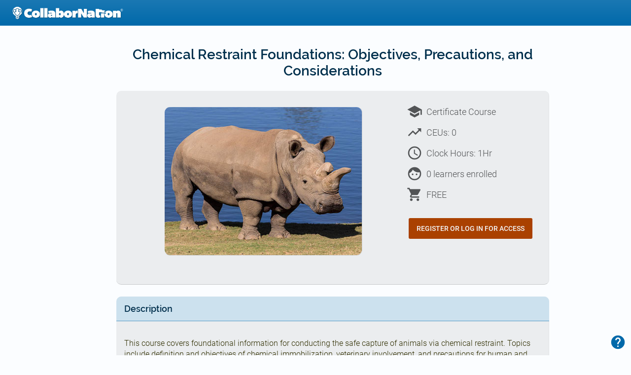

--- FILE ---
content_type: text/html; charset=utf-8
request_url: https://collabornation.net/course/12109
body_size: 5062
content:
<!DOCTYPE html>
<html xmlns="http://www.w3.org/1999/xhtml" xml:lang="en" lang="en" version="XHTML+RDFa 1.0" dir="ltr"
  xmlns:content="http://purl.org/rss/1.0/modules/content/"
  xmlns:dc="http://purl.org/dc/terms/"
  xmlns:foaf="http://xmlns.com/foaf/0.1/"
  xmlns:rdfs="http://www.w3.org/2000/01/rdf-schema#"
  xmlns:sioc="http://rdfs.org/sioc/ns#"
  xmlns:sioct="http://rdfs.org/sioc/types#"
  xmlns:skos="http://www.w3.org/2004/02/skos/core#"
  xmlns:xsd="http://www.w3.org/2001/XMLSchema#">

<head profile="http://www.w3.org/1999/xhtml/vocab">
  <!--[if IE]><![endif]-->
<link rel="dns-prefetch" href="//collabfiles.collabornation.net" />
<meta http-equiv="X-UA-Compatible" content="IE=edge,chrome=1" />
<link rel="dns-prefetch" href="//ajax.googleapis.com" />
<link rel="preconnect" href="//ajax.googleapis.com" />
<link rel="dns-prefetch" href="//www.googletagmanager.com" />
<link rel="preconnect" href="//www.googletagmanager.com" />
<meta http-equiv="Content-Type" content="text/html; charset=utf-8" />
<link rel="manifest" href="/lms/notifications-manifest.json" />
<meta name="viewport" content="width=device-width,initial-scale=1" />
<meta name="theme-color" content="#0069aa" />
<meta name="msapplication-navbutton-color" content="#0069a" />
<meta name="apple-mobile-web-app-status-bar-style" content="#0069aa" />
<link rel="shortcut icon" href="https://collabornation.net/efs-default-files/collabornation.ico" type="image/vnd.microsoft.icon" />
<meta name="description" content="This course covers foundational information for conducting the safe capture of animals via chemical restraint. Topics include definition and objectives of chemical immobilization, veterinary involvement, and precautions for human and animal safety. The content for this course was created by Tracy L. Clippinger, DVM, Diplomate ACZM, and Nadine Lamberski, DVM, Diplomate ACZM and" />
<link rel="canonical" href="https://collabornation.net/course/12109" />
<link rel="shortlink" href="https://collabornation.net/node/12109" />
<meta property="og:site_name" content="CollaborNation®" />
<meta property="og:type" content="article" />
<meta property="og:url" content="https://collabornation.net/course/12109" />
<meta property="og:title" content="Chemical Restraint Foundations: Objectives, Precautions, and Considerations" />
<meta property="og:description" content="This course covers foundational information for conducting the safe capture of animals via chemical restraint. Topics include definition and objectives of chemical immobilization, veterinary involvement, and precautions for human and animal safety. The content for this course was created by Tracy L. Clippinger, DVM, Diplomate ACZM, and Nadine Lamberski, DVM, Diplomate ACZM and ECZM (ZHM), based on materials originally presented by Keith D. Amass, DVM, and Safe-Capture® International, Inc." />
<meta property="og:updated_time" content="2019-06-18T09:52:48-04:00" />
<meta name="twitter:card" content="summary" />
<meta name="twitter:title" content="Chemical Restraint Foundations: Objectives, Precautions, and" />
<meta name="twitter:description" content="This course covers foundational information for conducting the safe capture of animals via chemical restraint. Topics include definition and objectives of chemical immobilization, veterinary" />
<meta property="article:published_time" content="2019-06-18T09:52:48-04:00" />
<meta property="article:modified_time" content="2019-06-18T09:52:48-04:00" />
  <title>Chemical Restraint Foundations: Objectives, Precautions, and Considerations | CollaborNation®</title>
  <link type="text/css" rel="stylesheet" href="https://collabornation.net/efs-default-files/advagg_css/css__YZMmyCjxADNsxWJVyzxskiYBiPsGboww8DDJoAv1iVA__PqGVjSeXe3e-YM4xspxCavDlyydtEB28TRpZPTEwV5I__Oku43ezTAmqL2JIGg_XlWGB_eCM30urQf98IvzYuM6M.css" media="all" />
<link type="text/css" rel="stylesheet" href="https://collabornation.net/efs-default-files/advagg_css/css__YzF-yBm98MNkBKA98MWp0Rm_Pp_3JmJ8M62CLJ8zBuM__Oa-iezhIs_FRIsFeP1L7R04ZQuoIgMopdHjkbDUogHk__Oku43ezTAmqL2JIGg_XlWGB_eCM30urQf98IvzYuM6M.css" media="screen" />
<style type="text/css" media="print">
/* <![CDATA[ */
#sb-container{position:relative;}#sb-overlay{display:none;}#sb-wrapper{position:relative;top:0;left:0;}#sb-loading{display:none;}

/* ]]> */
</style>
<link type="text/css" rel="stylesheet" href="https://collabornation.net/efs-default-files/advagg_css/css__RetCFEwPw777zkaUpAULTp_qRnTvnuwU5GcUKYjdzSM__iUoqR7dAwGKjQD1y3Vs0D80hxQxOf1EM23Sovas1lg0__Oku43ezTAmqL2JIGg_XlWGB_eCM30urQf98IvzYuM6M.css" media="all" />
<style type="text/css" media="all">
/* <![CDATA[ */
#header{background:linear-gradient(#1a78b3,#0069aa) !important;}:root{--mdc-theme-primary:#0069aa !important;--mdc-theme-secondary:#aa4100 !important;--mdc-theme-secondary-lighter:#c47a4d !important;--mdc-theme-lighter:#5299c5 !important;--mdc-theme-lightest:#cce1ee !important;--mdc-theme-darker:#005488 !important;--mdc-theme-darkest:#002f4c !important;--mdc-theme-text:#f4f6f8 !important;--mdc-theme-text-dark:#f4f6f8 !important;--mdc-theme-text-light:#141618 !important;}#hamburger,#more_vert{color:#f4f6f8 !important;}#search-button,#notification-click{color:#f4f6f8 !important;}#logo-text path{fill:#f4f6f8 !important;}h1,#autocomplete{color:#002f4c !important;}.cn-button,.cn-button-small,.dt-button,#ms-coupons-enter-coupon-form div input[type="submit"],#uc-cart-view-form .form-actions input,#uc-coupon-form input[type="submit"],#coupon-pane input[type="submit"],.form-submit,#edit-actions input#edit-cancel,#edit-actions input#edit-back{background:#d5a080 !important;border-color:#c47a4d !important;color:#141618 !important;}.cn-button svg{fill:#141618;}.cn-button-action,#ms-checkout-form input[type="submit"],#ms-authorizenet-checkout-form div input[type="submit"],#uc-cart-view-form #edit-checkout--2,#edit-actions input#edit-continue,#edit-actions input#edit-submit{background:#aa4100 !important;color:#f4f6f8 !important;}.js-focus-visible .cn-button-action.focus-visible,.js-focus-visible #ms-checkout-form input[type="submit"].focus-visible,.js-focus-visible #ms-authorizenet-checkout-form div input[type="submit"].focus-visible,.js-focus-visible #uc-cart-view-form #edit-checkout--2.focus-visible,.js-focus-visible #edit-actions input#edit-continue.focus-visible,.js-focus-visible #edit-actions input#edit-submit.focus-visible{outline:1px solid #f4f6f8 !important;}.cn-block h1:first-of-type,.cn-block h2:first-of-type{color:#002f4c !important;border-bottom-color:#5299c5 !important;background:#cce1ee !important;}#corner-user-menu #user-info-background{background:#005488 !important;}#corner-user-menu #dropdown-items li.menu-item{background-color:#b3d2e6 !important;}#corner-user-menu #dropdown-items li.menu-item i{color:#005488 !important;}.total-ceu .learners_current_ceu .learners_dash,.sl_instructions{border-color:#b3d2e6 !important;}.total-ceu .learners_current_ceu .learners_dash,.cn-block .sl_instructions{background:#e6f0f7 !important;border-color:#cce1ee !important;}.total-ceu .score_card{color:#141618 !important;}.total-ceu .learners_current_ceu .learners_dash_text,.total-ceu .learners_current_ceu .learners_dash i{color:#141618 !important;}#design-page{background:linear-gradient(#9ec6df,#cce1eecc);}#design-page .element-inner.color .primary-color{background:#0069aa;color:#f4f6f8 !important;}#design-page .element-inner.color .secondary-color{background:#aa4100;color:#f4f6f8 !important;}.cn-button-secondary{background:#d5a080 !important;border-color:#aa4100 !important;color:#141618 !important;}

/* ]]> */
</style>
<link type="text/css" rel="stylesheet" href="https://collabornation.net/efs-default-files/advagg_css/css__DvWFnXOJZIRJnm3f7luEH3TdhR4o6Y-KcWidU7O8gEk__R3S5M4LgRdyfbwRtgosGd6W6XDHpS5JjLLwPSXNw890__Oku43ezTAmqL2JIGg_XlWGB_eCM30urQf98IvzYuM6M.css" media="all" />
<link type="text/css" rel="stylesheet" href="https://collabornation.net/efs-default-files/advagg_css/css__Z67gSQX--SkAgLD3kmgL6ItQGwDgmESuRLZbZaZYjYo__rZMygn4iHyGix2Wn5wzvF9KZq447g3NF01IFOa_r-Y4__Oku43ezTAmqL2JIGg_XlWGB_eCM30urQf98IvzYuM6M.css" media="all" />
<link type="text/css" rel="stylesheet" href="https://collabornation.net/efs-default-files/advagg_css/css__iqaObZtODCxVQZL37ti0tAvXMDI4wrnx8Qf645qefws__WcXgbxudpV13bQNryiqkk4pY948vWGITv5j6FQToNm8__Oku43ezTAmqL2JIGg_XlWGB_eCM30urQf98IvzYuM6M.css" media="print" />
  <script src="/sites/all/libraries/jquery-plugins/main/jquery.min.js?v=3.7.0"></script>
<script>
<!--//--><![CDATA[//><!--
jQuery.migrateMute=true;jQuery.migrateTrace=false;
//--><!]]>
</script>
<script src="/sites/all/libraries/jquery-plugins/migrate/jquery-migrate-3.4.1.min.js?v=3.4.1"></script>
<script src="https://collabornation.net/efs-default-files/advagg_js/js__efPyaa_4yFILeLlcCB2Jun19maYBOfz6I6EsZjZdimQ__CQrRvz5wH0mSS5PRUh4ly53uyZyTT0qBKx456T77iQk__Oku43ezTAmqL2JIGg_XlWGB_eCM30urQf98IvzYuM6M.js"></script>
<script src="//ajax.googleapis.com/ajax/libs/jqueryui/1.10.2/jquery-ui.min.js"></script>
<script>
<!--//--><![CDATA[//><!--
window.jQuery.ui || document.write("<script src='/sites/all/modules/jquery_update/replace/ui/ui/minified/jquery-ui.min.js'>\x3C/script>")
//--><!]]>
</script>
<script src="https://collabornation.net/efs-default-files/advagg_js/js__xymph8wyPHyf2Z6H7_oBj2Cj7-lsx5064HAoCrcRk_E__H5LqjQ2YlOBg5KL6Ga5ojY-_Jk9PLgEas8ZoxgPR94E__Oku43ezTAmqL2JIGg_XlWGB_eCM30urQf98IvzYuM6M.js"></script>
<script src="https://collabornation.net/efs-default-files/advagg_js/js__-7EhofHBX_QMAQ3yYhvVWQHflY8r85hdOFQN9APwFLA__PePJwEMMTM_Rt_51zZFhMj0PhELThgo22dzPsiI8n44__Oku43ezTAmqL2JIGg_XlWGB_eCM30urQf98IvzYuM6M.js"></script>
<script src="https://collabornation.net/efs-default-files/advagg_js/js__dTRSuW27RiJte-z_L4Px_rno5dZsdWKiU3HtuBiTSmc__qxx0tZ2oz4MKEStUB_CPRHqSQzyJ0TJSjo-52r5f8jw__Oku43ezTAmqL2JIGg_XlWGB_eCM30urQf98IvzYuM6M.js"></script>
<script async="async" src="https://www.googletagmanager.com/gtag/js?id=G-1JZFZTLNYN"></script>
<script>
<!--//--><![CDATA[//><!--
window.dataLayer = window.dataLayer || [];function gtag(){dataLayer.push(arguments)};gtag("js", new Date());gtag("set", "developer_id.dMDhkMT", true);gtag("config", "G-1JZFZTLNYN", {"groups":"default","cookie_domain":".collabornation.net"});
//--><!]]>
</script>
<script src="https://collabornation.net/efs-default-files/advagg_js/js__38q5cgpNY-I9GFz2KRkY7rqqF8RyGgon3Jf_N9qBbcE__AXSlGtGTixNOJRHAHI41MMfKRngScl7rqLSKEFn6dNg__Oku43ezTAmqL2JIGg_XlWGB_eCM30urQf98IvzYuM6M.js"></script>
<script>
<!--//--><![CDATA[//><!--
;Shadowbox.path='/sites/all/libraries/shadowbox/';
//--><!]]>
</script>
<script>
<!--//--><![CDATA[//><!--
jQuery.extend(Drupal.settings, {"basePath":"\/","pathPrefix":"","setHasJsCookie":0,"ajaxPageState":{"theme":"collabornation_three","theme_token":"D59nQ0OG_QMvD2KUjXlJCZUOWWWn_LaR63f7ZTjJRe8","css":{"modules\/system\/system.base.css":1,"modules\/system\/system.messages.css":1,"modules\/system\/system.theme.css":1,"sites\/all\/libraries\/shadowbox\/shadowbox.css":1,"misc\/ui\/jquery.ui.core.css":1,"misc\/ui\/jquery.ui.theme.css":1,"sites\/all\/modules\/miniorange_saml_idp\/css\/style_settings.css":1,"sites\/all\/modules\/lms\/cataloglms\/css\/catalog-admin-view.css":1,"sites\/all\/themes\/collabornation_three\/@material\/switch\/node_modules\/@material\/theme\/dist\/mdc.theme.min.css":1,"sites\/all\/themes\/collabornation_three\/@material\/switch\/node_modules\/@material\/elevation\/dist\/mdc.elevation.min.css":1,"sites\/all\/themes\/collabornation_three\/@material\/switch\/dist\/mdc.switch.min.css":1,"sites\/all\/themes\/collabornation_three\/@material\/slider\/dist\/mdc.slider.min.css":1,"sites\/all\/themes\/collabornation_three\/@material\/radio\/node_modules\/@material\/theme\/dist\/mdc.theme.min.css":1,"sites\/all\/themes\/collabornation_three\/@material\/radio\/node_modules\/@material\/ripple\/dist\/mdc.ripple.min.css":1,"sites\/all\/themes\/collabornation_three\/@material\/radio\/dist\/mdc.radio.min.css":1,"sites\/all\/themes\/collabornation_three\/@material\/linear-progress\/dist\/mdc.linear-progress.min.css":1,"sites\/all\/themes\/collabornation_three\/@material\/form-field\/node_modules\/@material\/typography\/dist\/mdc.typography.min.css":1,"sites\/all\/themes\/collabornation_three\/@material\/form-field\/node_modules\/@material\/theme\/dist\/mdc.theme.min.css":1,"sites\/all\/themes\/collabornation_three\/@material\/form-field\/node_modules\/@material\/selection-control\/node_modules\/@material\/ripple\/dist\/mdc.ripple.min.css":1,"sites\/all\/themes\/collabornation_three\/@material\/form-field\/dist\/mdc.form-field.min.css":1,"sites\/all\/themes\/collabornation_three\/@material\/checkbox\/node_modules\/@material\/theme\/dist\/mdc.theme.min.css":1,"sites\/all\/themes\/collabornation_three\/@material\/checkbox\/node_modules\/@material\/ripple\/dist\/mdc.ripple.min.css":1,"sites\/all\/themes\/collabornation_three\/@material\/checkbox\/dist\/mdc.checkbox.min.css":1,"sites\/all\/themes\/collabornation_three\/css\/fonts\/material-icons\/material-icons.css":1,"sites\/all\/themes\/collabornation_three\/css\/fonts\/roboto\/roboto.css":1,"sites\/all\/themes\/collabornation_three\/css\/fonts\/raleway\/raleway.css":1,"sites\/all\/themes\/collabornation_three\/css\/style.css":1,"sites\/all\/themes\/collabornation_three\/..\/common\/cw_dialog\/cw_dialog.css":1,"sites\/all\/themes\/collabornation_three\/..\/common\/cw_tooltip\/cw_tooltip.css":1,"sites\/all\/themes\/collabornation_three\/..\/common\/cw_page\/cw_page.css":1,"sites\/all\/themes\/collabornation_three\/css\/print.css":1},"js":{"sites\/all\/libraries\/jquery-plugins\/jquery.ui.touch-punch.js":1,"sites\/all\/libraries\/focus-visible\/src\/focus-visible.js":1,"sites\/all\/libraries\/focus-within\/simple-focus-within.js":1,"sites\/all\/libraries\/css-vars\/css-vars-ponyfill.min.js":1,"sites\/all\/themes\/collabornation_three\/..\/common\/cw_dialog\/cw_dialog.js":1,"sites\/all\/themes\/collabornation_three\/..\/common\/cw_tooltip\/cw_tooltip.js":1,"sites\/all\/themes\/collabornation_three\/scripts\/script.js":1,"\/sites\/all\/libraries\/jquery-plugins\/main\/jquery.min.js":1,"\/sites\/all\/libraries\/jquery-plugins\/migrate\/jquery-migrate-3.4.1.min.js":1,"misc\/jquery-extend-3.4.0.js":1,"misc\/jquery-html-prefilter-3.5.0-backport.js":1,"misc\/jquery.once.js":1,"misc\/drupal.js":1,"sites\/all\/modules\/jquery_update\/js\/jquery_browser.js":1,"\/\/ajax.googleapis.com\/ajax\/libs\/jqueryui\/1.10.2\/jquery-ui.min.js":1,"sites\/all\/libraries\/shadowbox\/shadowbox.js":1,"sites\/all\/modules\/shadowbox\/shadowbox_auto.js":1,"sites\/all\/modules\/miniorange_saml_idp\/js\/testidpconfig.js":1,"sites\/all\/modules\/google_analytics\/googleanalytics.js":1,"https:\/\/www.googletagmanager.com\/gtag\/js?id=G-1JZFZTLNYN":1,"sites\/all\/themes\/collabornation_three\/scripts\/iepolyfill.js":1,"sites\/all\/themes\/collabornation_three\/@material\/slider\/dist\/mdc.slider.min.js":1,"sites\/all\/themes\/collabornation_three\/@material\/linear-progress\/dist\/mdc.linearProgress.min.js":1,"sites\/all\/modules\/jquery_update\/js\/jquery_position.js":1}},"multiselect":{"widths":"500"},"shadowbox":{"animate":1,"animateFade":1,"animSequence":"wh","auto_enable_all_images":0,"auto_gallery":0,"autoplayMovies":true,"continuous":0,"counterLimit":"10","counterType":"default","displayCounter":1,"displayNav":1,"enableKeys":1,"fadeDuration":"0.35","handleOversize":"resize","handleUnsupported":"link","initialHeight":160,"initialWidth":320,"language":"en","modal":false,"overlayColor":"#000","overlayOpacity":"0.85","resizeDuration":"0.35","showMovieControls":1,"slideshowDelay":"0","viewportPadding":5,"useSizzle":0},"googleanalytics":{"account":["G-1JZFZTLNYN"],"trackOutbound":1,"trackMailto":1,"trackDownload":1,"trackDownloadExtensions":"7z|avi|bin|csv|doc|exe|flv|gif|gz|gzip|jar|jpe?g|js|mp(2|3|4|e?g)|mov(ie)?|msi|msp|pdf|phps|png|ppt|qtm?|ra(m|r)?|sit|tar|tgz|txt|wav|wma|wmv|wpd|xls|xml|zip","trackDomainMode":1},"collabnet":{"primary_color":"#0069aa","secondary_color":"#aa4100","primary_hue":202.94117647058823}});
//--><!]]>
</script>
</head>
<body class="html not-front not-logged-in no-sidebars page-node page-node- page-node-12109 node-type-course uc-product-node" >
  <div id="skip-link">
    <a href="#main-content" class="element-invisible element-focusable">Skip to main content</a>
  </div>
    <div id="page" class='collab'>
  <header id="header">
    <div id="header-logo-section">
              <div class="region region-logo-region">
    <div id="block-nationlms-collabornation-logo" class="block block-nationlms">

    
  <div class="content">
    <div id="logo">
    <a href="#" title="CollaborNation" rel="home">
        <img typeof="foaf:Image" src="https://collabfiles.collabornation.net/nation_logo/1/CollabornationLogo.png" alt="CollaborNation" />
    </a>
</div>  </div>
</div>
  </div>
    </div>
        <div id="header-container">
        </div>
  </header>
  <!-- /#header -->
  
  <main id="main-content">
              <div class="region region-content">
    <div id="block-system-main" class="block block-system">

    
  <div class="content">
    <div id="node-12109" class="node node-course node-promoted" about="/course/12109" typeof="sioc:Item foaf:Document">

      <span property="dc:title" content="Chemical Restraint Foundations: Objectives, Precautions, and Considerations" class="rdf-meta element-hidden"></span><span property="sioc:num_replies" content="0" datatype="xsd:integer" class="rdf-meta element-hidden"></span>
  
  <div class="content">
          <div id='course-view' itemscope itemtype="http://schema.org/Product">

        <div id='sl_head' class='course-title'>
          <h1 class="centered" itemprop="name">Chemical Restraint Foundations: Objectives, Precautions, and Considerations</h1>
        </div>

        <div id="main_course_info" class="cn-block">
          <div class="course-image" id="course-image">
            <div class="field-content">
              <img itemprop="image" src='https://collabornation.net/efs-default-files/rhinoresized.jpg' alt='' width='400' height='300' />
            </div>
          </div>
          <div class="course-details">
                          <div class="course-cert"><i aria-hidden="true" class="material-icons">school</i>Certificate Course</div>
            
            <div class='course-ceu'>
              <i aria-hidden="true" class="material-icons">trending_up</i>
                CEUs: 0              </div>

            <div class="course-info">
              <div class="field-content">
                <div class="course-length"><i aria-hidden="true" class="material-icons">access_time</i>Clock Hours: 1Hr</div>
              </div>
            </div>

            
            <div class="course-info">
              <div class="field-content">
                <div class="course-owned-by"><i aria-hidden="true" class="material-icons">face</i>
                0 learners enrolled</div>
              </div>
            </div>

            
            
            <div class='course-add-to-cart'>
              <div class='course-price' itemprop="offers" itemscope itemtype="http://schema.org/Offer">
                <div class="field-content"><i aria-hidden="true" class="material-icons">shopping_cart</i>
                <span itemprop="priceCurrency" content="USD"></span><span itemprop="price" content="0.00">FREE</span>                </div>
              </div>
              <p id='register-access-button'><a class='cn-button cn-button-action' href='/login/collab'>Register or Log In for Access</a></p>            </div> <!-- end course-add-to-cart -->
          </div>
        </div>

        
      <div class="cn-block">
          <h2>Description</h2>

          <div class="field-body course-desc">
            <div class="field-content" itemprop="description">
              <p>This course covers foundational information for conducting the safe capture of animals via chemical restraint. Topics include definition and objectives of chemical immobilization, veterinary involvement, and precautions for human and animal safety.<br />
The content for this course was created by Tracy L. Clippinger, DVM, Diplomate ACZM, and Nadine Lamberski, DVM, Diplomate ACZM and ECZM (ZHM), based on materials originally presented by Keith D. Amass, DVM, and Safe-Capture® International, Inc.</p>
            </div>
          </div>
        </div> <!-- end cn-block -->

        
      </div> <!-- end course-view -->

      <script type="application/ld+json">
      {"@context":"http://schema.org","@type":"Course","name":"Chemical Restraint Foundations: Objectives, Precautions, and Considerations","description":"This course covers foundational information for conducting the safe capture of animals via chemical restraint. Topics include definition and objectives of chemical immobilization, veterinary involvement, and precautions for human and animal safety.\nThe content for this course was created by Tracy L. Clippinger, DVM, Diplomate ACZM, and Nadine Lamberski, DVM, Diplomate ACZM and ECZM (ZHM), based on materials originally presented by Keith D. Amass, DVM, and Safe-Capture\u00ae International, Inc.\n"}      </script>

        </div>

  
  
</div>
  </div>
</div>
  </div>
  </main>

  <footer id="footer">
      <div id="footer-region">
                        <div class="region region-footer">
    <div id="block-block-89" class="block block-block">

    
  <div class="content">
    <div id="cn-cw-info"><button aria-controls="cn-cw-info-box" aria-expanded="false" title="Footer Information" type="button"><span class="element-invisible">Footer Information</span></button>

<div aria-hidden="true" id="cn-cw-info-box" role="region">
<ul>
	<li><a href="https://support.cypherworx.com/support/home" target="_blank">Support</a></li>
	<li><a href="https://support.cypherworx.com/support/solutions/articles/174095" target="_blank">System Requirements</a></li>
	<li><a href="https://status.cypherworx.com" target="_blank">Site Status</a></li>
	<li><a href="/privacy" target="_blank">Privacy Policy</a></li>
	<li><a href="/terms" target="_blank">Terms &amp; Conditions</a></li>
	<li>Copyright &copy; 2026<br />
	CypherWorx Inc.<br />
	All rights reserved.</li>
</ul>
</div>
</div>
  </div>
</div>
  </div>
            </div>
  </footer>
</div> <!-- /#page-->
  <script src="https://collabornation.net/efs-default-files/advagg_js/js__uGgi109r-tm138JBNwHLQvcTd7tOdCjObMQpXhtWerM__G6grVjbHh5Bdzi4k5lDmfD_OTdGp-dfP00ZgXhokYk8__Oku43ezTAmqL2JIGg_XlWGB_eCM30urQf98IvzYuM6M.js"></script>
<script src="https://collabornation.net/efs-default-files/advagg_js/js__Kb3CvpJgJt5M_FAIvsk4tTAIbSDBSNdPF7WWUVOtCDA__E8boMHoSHH8wUMvpfr_y-BLECcCF332G4N-EgydHOic__Oku43ezTAmqL2JIGg_XlWGB_eCM30urQf98IvzYuM6M.js"></script>
<script src="https://collabornation.net/efs-default-files/advagg_js/js__WX9P-RaJs1Dj_1SIlXV8WBFMbeJ6E2H3y5eQkcTcCyo__7RWTpWXlyZTus0YM5adUowF21_RHf_Cub5gaQNEhquI__Oku43ezTAmqL2JIGg_XlWGB_eCM30urQf98IvzYuM6M.js"></script>
<script src="https://collabornation.net/efs-default-files/advagg_js/js__0mNEnhD5HlXioDGiO2WA-33DA79Y60ulrkkSkSadUcU__qfZiNlSdux2PggaA6I6r0nk4htFeB8QZEXKhY34Tnrg__Oku43ezTAmqL2JIGg_XlWGB_eCM30urQf98IvzYuM6M.js"></script>
<script src="https://collabornation.net/efs-default-files/advagg_js/js__ixZFz4dBXZznBbZ_H4MBSlwqeXEgfqRuWnsIXakWIBo__1H9SUPEJyTWhJ_ey2jCD7-5dE0Y0-vtQWYIxriOLEoE__Oku43ezTAmqL2JIGg_XlWGB_eCM30urQf98IvzYuM6M.js"></script>
</body>
</html>

--- FILE ---
content_type: application/javascript
request_url: https://collabornation.net/efs-default-files/advagg_js/js__38q5cgpNY-I9GFz2KRkY7rqqF8RyGgon3Jf_N9qBbcE__AXSlGtGTixNOJRHAHI41MMfKRngScl7rqLSKEFn6dNg__Oku43ezTAmqL2JIGg_XlWGB_eCM30urQf98IvzYuM6M.js
body_size: 14467
content:
/* Source and licensing information for the line(s) below can be found at https://collabornation.net/sites/all/themes/collabornation_three/scripts/iepolyfill.js. */
;if(![].includes){;Array.prototype.includes=function(t){'use strict';var s=Object(this),i=parseInt(s.length)||0;if(i===0){return!1};var n=parseInt(arguments[1])||0,e;if(n>=0){e=n}
else{e=i+n;if(e<0){e=0}};var r;while(e<i){r=s[e];if(t===r||(t!==t&&r!==r)){return!0};e++};return!1}};if(!String.prototype.includes){String.prototype.includes=function(t,e){'use strict';if(typeof e!=='number'){e=0};if(e+t.length>this.length){return!1}
else{return this.indexOf(t,e)!==-1}}};;
/* Source and licensing information for the above line(s) can be found at https://collabornation.net/sites/all/themes/collabornation_three/scripts/iepolyfill.js. */;/*})'"*/
!function(t,e){"object"==typeof exports&&"object"==typeof module?module.exports=e():"function"==typeof define&&define.amd?define("@material/slider",[],e):"object"==typeof exports?exports.slider=e():(t.mdc=t.mdc||{},t.mdc.slider=e())}(this,function(){return n={},r.m=i={0:function(t,e,i){"use strict";Object.defineProperty(e,"__esModule",{value:!0}),e.MDCFoundation=void 0;var n=(Object.defineProperty(r,"cssClasses",{get:function(){return{}},enumerable:!1,configurable:!0}),Object.defineProperty(r,"strings",{get:function(){return{}},enumerable:!1,configurable:!0}),Object.defineProperty(r,"numbers",{get:function(){return{}},enumerable:!1,configurable:!0}),Object.defineProperty(r,"defaultAdapter",{get:function(){return{}},enumerable:!1,configurable:!0}),r.prototype.init=function(){},r.prototype.destroy=function(){},r);function r(t){void 0===t&&(t={}),this.adapter=t}e.MDCFoundation=n,e.default=n},1:function(t,e,i){"use strict";var r=this&&this.__read||function(t,e){var i="function"==typeof Symbol&&t[Symbol.iterator];if(!i)return t;var n,r,a=i.call(t),s=[];try{for(;(void 0===e||0<e--)&&!(n=a.next()).done;)s.push(n.value)}catch(t){r={error:t}}finally{try{n&&!n.done&&(i=a.return)&&i.call(a)}finally{if(r)throw r.error}}return s},a=this&&this.__spreadArray||function(t,e){for(var i=0,n=e.length,r=t.length;i<n;i++,r++)t[r]=e[i];return t};Object.defineProperty(e,"__esModule",{value:!0}),e.MDCComponent=void 0;var n=i(0),s=(o.attachTo=function(t){return new o(t,new n.MDCFoundation({}))},o.prototype.initialize=function(){for(var t=[],e=0;e<arguments.length;e++)t[e]=arguments[e]},o.prototype.getDefaultFoundation=function(){throw new Error("Subclasses must override getDefaultFoundation to return a properly configured foundation class")},o.prototype.initialSyncWithDOM=function(){},o.prototype.destroy=function(){this.foundation.destroy()},o.prototype.listen=function(t,e,i){this.root.addEventListener(t,e,i)},o.prototype.unlisten=function(t,e,i){this.root.removeEventListener(t,e,i)},o.prototype.emit=function(t,e,i){var n;void 0===i&&(i=!1),"function"==typeof CustomEvent?n=new CustomEvent(t,{bubbles:i,detail:e}):(n=document.createEvent("CustomEvent")).initCustomEvent(t,i,!1,e),this.root.dispatchEvent(n)},o);function o(t,e){for(var i=[],n=2;n<arguments.length;n++)i[n-2]=arguments[n];this.root=t,this.initialize.apply(this,a([],r(i))),this.foundation=void 0===e?this.getDefaultFoundation():e,this.foundation.init(),this.initialSyncWithDOM()}e.MDCComponent=s,e.default=s},10:function(t,e,i){"use strict";Object.defineProperty(e,"__esModule",{value:!0}),e.getCorrectEventName=e.getCorrectPropertyName=void 0;var s={animation:{prefixed:"-webkit-animation",standard:"animation"},transform:{prefixed:"-webkit-transform",standard:"transform"},transition:{prefixed:"-webkit-transition",standard:"transition"}},o={animationend:{cssProperty:"animation",prefixed:"webkitAnimationEnd",standard:"animationend"},animationiteration:{cssProperty:"animation",prefixed:"webkitAnimationIteration",standard:"animationiteration"},animationstart:{cssProperty:"animation",prefixed:"webkitAnimationStart",standard:"animationstart"},transitionend:{cssProperty:"transition",prefixed:"webkitTransitionEnd",standard:"transitionend"}};function u(t){return Boolean(t.document)&&"function"==typeof t.document.createElement}e.getCorrectPropertyName=function(t,e){if(u(t)&&e in s){var i=t.document.createElement("div"),n=s[e],r=n.standard,a=n.prefixed;return r in i.style?r:a}return e},e.getCorrectEventName=function(t,e){if(u(t)&&e in o){var i=t.document.createElement("div"),n=o[e],r=n.standard,a=n.prefixed;return n.cssProperty in i.style?r:a}return e}},111:function(t,e,i){"use strict";var n,r=this&&this.__extends||(n=function(t,e){return(n=Object.setPrototypeOf||{__proto__:[]}instanceof Array&&function(t,e){t.__proto__=e}||function(t,e){for(var i in e)Object.prototype.hasOwnProperty.call(e,i)&&(t[i]=e[i])})(t,e)},function(t,e){if("function"!=typeof e&&null!==e)throw new TypeError("Class extends value "+String(e)+" is not a constructor or null");function i(){this.constructor=t}n(t,e),t.prototype=null===e?Object.create(e):(i.prototype=e.prototype,new i)}),a=this&&this.__assign||function(){return(a=Object.assign||function(t){for(var e,i=1,n=arguments.length;i<n;i++)for(var r in e=arguments[i])Object.prototype.hasOwnProperty.call(e,r)&&(t[r]=e[r]);return t}).apply(this,arguments)};Object.defineProperty(e,"__esModule",{value:!0}),e.MDCSliderFoundation=void 0;var l,s=i(17),c=i(10),o=i(0),u=i(61),h=i(62);(l=l||{}).SLIDER_UPDATE="slider_update";var d,p="undefined"!=typeof window,m=(d=o.MDCFoundation,r(f,d),Object.defineProperty(f,"defaultAdapter",{get:function(){return{hasClass:function(){return!1},addClass:function(){},removeClass:function(){},addThumbClass:function(){},removeThumbClass:function(){},getAttribute:function(){return null},getInputValue:function(){return""},setInputValue:function(){},getInputAttribute:function(){return null},setInputAttribute:function(){return null},removeInputAttribute:function(){return null},focusInput:function(){},isInputFocused:function(){return!1},getThumbKnobWidth:function(){return 0},getThumbBoundingClientRect:function(){return{top:0,right:0,bottom:0,left:0,width:0,height:0}},getBoundingClientRect:function(){return{top:0,right:0,bottom:0,left:0,width:0,height:0}},isRTL:function(){return!1},setThumbStyleProperty:function(){},removeThumbStyleProperty:function(){},setTrackActiveStyleProperty:function(){},removeTrackActiveStyleProperty:function(){},setValueIndicatorText:function(){},getValueToAriaValueTextFn:function(){return null},updateTickMarks:function(){},setPointerCapture:function(){},emitChangeEvent:function(){},emitInputEvent:function(){},emitDragStartEvent:function(){},emitDragEndEvent:function(){},registerEventHandler:function(){},deregisterEventHandler:function(){},registerThumbEventHandler:function(){},deregisterThumbEventHandler:function(){},registerInputEventHandler:function(){},deregisterInputEventHandler:function(){},registerBodyEventHandler:function(){},deregisterBodyEventHandler:function(){},registerWindowEventHandler:function(){},deregisterWindowEventHandler:function(){}}},enumerable:!1,configurable:!0}),f.prototype.init=function(){var t=this;this.isDisabled=this.adapter.hasClass(u.cssClasses.DISABLED),this.isDiscrete=this.adapter.hasClass(u.cssClasses.DISCRETE),this.hasTickMarks=this.adapter.hasClass(u.cssClasses.TICK_MARKS),this.isRange=this.adapter.hasClass(u.cssClasses.RANGE);var e=this.convertAttributeValueToNumber(this.adapter.getInputAttribute(u.attributes.INPUT_MIN,this.isRange?h.Thumb.START:h.Thumb.END),u.attributes.INPUT_MIN),i=this.convertAttributeValueToNumber(this.adapter.getInputAttribute(u.attributes.INPUT_MAX,h.Thumb.END),u.attributes.INPUT_MAX),n=this.convertAttributeValueToNumber(this.adapter.getInputAttribute(u.attributes.INPUT_VALUE,h.Thumb.END),u.attributes.INPUT_VALUE),r=this.isRange?this.convertAttributeValueToNumber(this.adapter.getInputAttribute(u.attributes.INPUT_VALUE,h.Thumb.START),u.attributes.INPUT_VALUE):e,a=this.adapter.getInputAttribute(u.attributes.INPUT_STEP,h.Thumb.END),s=a?this.convertAttributeValueToNumber(a,u.attributes.INPUT_STEP):this.step;this.validateProperties({min:e,max:i,value:n,valueStart:r,step:s}),this.min=e,this.max=i,this.value=n,this.valueStart=r,this.step=s,this.numDecimalPlaces=v(this.step),this.valueBeforeDownEvent=n,this.valueStartBeforeDownEvent=r,this.mousedownOrTouchstartListener=this.handleMousedownOrTouchstart.bind(this),this.moveListener=this.handleMove.bind(this),this.pointerdownListener=this.handlePointerdown.bind(this),this.pointerupListener=this.handlePointerup.bind(this),this.thumbMouseenterListener=this.handleThumbMouseenter.bind(this),this.thumbMouseleaveListener=this.handleThumbMouseleave.bind(this),this.inputStartChangeListener=function(){t.handleInputChange(h.Thumb.START)},this.inputEndChangeListener=function(){t.handleInputChange(h.Thumb.END)},this.inputStartFocusListener=function(){t.handleInputFocus(h.Thumb.START)},this.inputEndFocusListener=function(){t.handleInputFocus(h.Thumb.END)},this.inputStartBlurListener=function(){t.handleInputBlur(h.Thumb.START)},this.inputEndBlurListener=function(){t.handleInputBlur(h.Thumb.END)},this.resizeListener=this.handleResize.bind(this),this.registerEventHandlers()},f.prototype.destroy=function(){this.deregisterEventHandlers()},f.prototype.setMin=function(t){this.min=t,this.isRange||(this.valueStart=t),this.updateUI()},f.prototype.setMax=function(t){this.max=t,this.updateUI()},f.prototype.getMin=function(){return this.min},f.prototype.getMax=function(){return this.max},f.prototype.getValue=function(){return this.value},f.prototype.setValue=function(t){if(this.isRange&&t<this.valueStart)throw new Error("end thumb value ("+t+") must be >= start thumb value ("+this.valueStart+")");this.updateValue(t,h.Thumb.END)},f.prototype.getValueStart=function(){if(!this.isRange)throw new Error("`valueStart` is only applicable for range sliders.");return this.valueStart},f.prototype.setValueStart=function(t){if(!this.isRange)throw new Error("`valueStart` is only applicable for range sliders.");if(this.isRange&&t>this.value)throw new Error("start thumb value ("+t+") must be <= end thumb value ("+this.value+")");this.updateValue(t,h.Thumb.START)},f.prototype.setStep=function(t){this.step=t,this.numDecimalPlaces=v(t),this.updateUI()},f.prototype.setIsDiscrete=function(t){this.isDiscrete=t,this.updateValueIndicatorUI(),this.updateTickMarksUI()},f.prototype.getStep=function(){return this.step},f.prototype.setHasTickMarks=function(t){this.hasTickMarks=t,this.updateTickMarksUI()},f.prototype.getDisabled=function(){return this.isDisabled},f.prototype.setDisabled=function(t){(this.isDisabled=t)?(this.adapter.addClass(u.cssClasses.DISABLED),this.isRange&&this.adapter.setInputAttribute(u.attributes.INPUT_DISABLED,"",h.Thumb.START),this.adapter.setInputAttribute(u.attributes.INPUT_DISABLED,"",h.Thumb.END)):(this.adapter.removeClass(u.cssClasses.DISABLED),this.isRange&&this.adapter.removeInputAttribute(u.attributes.INPUT_DISABLED,h.Thumb.START),this.adapter.removeInputAttribute(u.attributes.INPUT_DISABLED,h.Thumb.END))},f.prototype.getIsRange=function(){return this.isRange},f.prototype.layout=function(t){var e=(void 0===t?{}:t).skipUpdateUI;this.rect=this.adapter.getBoundingClientRect(),this.isRange&&(this.startThumbKnobWidth=this.adapter.getThumbKnobWidth(h.Thumb.START),this.endThumbKnobWidth=this.adapter.getThumbKnobWidth(h.Thumb.END)),e||this.updateUI()},f.prototype.handleResize=function(){this.layout()},f.prototype.handleDown=function(t){if(!this.isDisabled){this.valueStartBeforeDownEvent=this.valueStart,this.valueBeforeDownEvent=this.value;var e=null!=t.clientX?t.clientX:t.targetTouches[0].clientX;this.downEventClientX=e;var i=this.mapClientXOnSliderScale(e);this.thumb=this.getThumbFromDownEvent(e,i),null!==this.thumb&&(this.handleDragStart(t,i,this.thumb),this.updateValue(i,this.thumb,{emitInputEvent:!0}))}},f.prototype.handleMove=function(t){if(!this.isDisabled){t.preventDefault();var e=null!=t.clientX?t.clientX:t.targetTouches[0].clientX,i=null!=this.thumb;if(this.thumb=this.getThumbFromMoveEvent(e),null!==this.thumb){var n=this.mapClientXOnSliderScale(e);i||(this.handleDragStart(t,n,this.thumb),this.adapter.emitDragStartEvent(n,this.thumb)),this.updateValue(n,this.thumb,{emitInputEvent:!0})}}},f.prototype.handleUp=function(){if(!this.isDisabled&&null!==this.thumb){var t=this.thumb===h.Thumb.START?this.valueStartBeforeDownEvent:this.valueBeforeDownEvent,e=this.thumb===h.Thumb.START?this.valueStart:this.value;t!==e&&this.adapter.emitChangeEvent(e,this.thumb),this.adapter.emitDragEndEvent(e,this.thumb),this.thumb=null}},f.prototype.handleThumbMouseenter=function(){this.isDiscrete&&this.isRange&&(this.adapter.addThumbClass(u.cssClasses.THUMB_WITH_INDICATOR,h.Thumb.START),this.adapter.addThumbClass(u.cssClasses.THUMB_WITH_INDICATOR,h.Thumb.END))},f.prototype.handleThumbMouseleave=function(){this.isDiscrete&&this.isRange&&(this.adapter.isInputFocused(h.Thumb.START)||this.adapter.isInputFocused(h.Thumb.END)||(this.adapter.removeThumbClass(u.cssClasses.THUMB_WITH_INDICATOR,h.Thumb.START),this.adapter.removeThumbClass(u.cssClasses.THUMB_WITH_INDICATOR,h.Thumb.END)))},f.prototype.handleMousedownOrTouchstart=function(t){var e=this,i="mousedown"===t.type?"mousemove":"touchmove";function n(){e.handleUp(),e.adapter.deregisterBodyEventHandler(i,e.moveListener),e.adapter.deregisterEventHandler("mouseup",n),e.adapter.deregisterEventHandler("touchend",n)}this.adapter.registerBodyEventHandler(i,this.moveListener),this.adapter.registerBodyEventHandler("mouseup",n),this.adapter.registerBodyEventHandler("touchend",n),this.handleDown(t)},f.prototype.handlePointerdown=function(t){this.adapter.setPointerCapture(t.pointerId),this.adapter.registerEventHandler("pointermove",this.moveListener),this.handleDown(t)},f.prototype.handleInputChange=function(t){var e=Number(this.adapter.getInputValue(t));t===h.Thumb.START?this.setValueStart(e):this.setValue(e),this.adapter.emitChangeEvent(t===h.Thumb.START?this.valueStart:this.value,t),this.adapter.emitInputEvent(t===h.Thumb.START?this.valueStart:this.value,t)},f.prototype.handleInputFocus=function(t){if(this.adapter.addThumbClass(u.cssClasses.THUMB_FOCUSED,t),this.isDiscrete&&(this.adapter.addThumbClass(u.cssClasses.THUMB_WITH_INDICATOR,t),this.isRange)){var e=t===h.Thumb.START?h.Thumb.END:h.Thumb.START;this.adapter.addThumbClass(u.cssClasses.THUMB_WITH_INDICATOR,e)}},f.prototype.handleInputBlur=function(t){if(this.adapter.removeThumbClass(u.cssClasses.THUMB_FOCUSED,t),this.isDiscrete&&(this.adapter.removeThumbClass(u.cssClasses.THUMB_WITH_INDICATOR,t),this.isRange)){var e=t===h.Thumb.START?h.Thumb.END:h.Thumb.START;this.adapter.removeThumbClass(u.cssClasses.THUMB_WITH_INDICATOR,e)}},f.prototype.handleDragStart=function(t,e,i){this.adapter.focusInput(i),t.preventDefault(),this.adapter.emitDragStartEvent(e,i)},f.prototype.getThumbFromDownEvent=function(t,e){if(!this.isRange)return h.Thumb.END;var i=this.adapter.getThumbBoundingClientRect(h.Thumb.START),n=this.adapter.getThumbBoundingClientRect(h.Thumb.END),r=t>=i.left&&t<=i.right,a=t>=n.left&&t<=n.right;return r&&a?null:r?h.Thumb.START:a?h.Thumb.END:e<this.valueStart?h.Thumb.START:e>this.value?h.Thumb.END:e-this.valueStart<=this.value-e?h.Thumb.START:h.Thumb.END},f.prototype.getThumbFromMoveEvent=function(t){if(null!==this.thumb)return this.thumb;if(null===this.downEventClientX)throw new Error("`downEventClientX` is null after move event.");return Math.abs(this.downEventClientX-t)<u.numbers.THUMB_UPDATE_MIN_PX?this.thumb:t<this.downEventClientX?this.adapter.isRTL()?h.Thumb.END:h.Thumb.START:this.adapter.isRTL()?h.Thumb.START:h.Thumb.END},f.prototype.updateUI=function(t){this.updateThumbAndInputAttributes(t),this.updateThumbAndTrackUI(t),this.updateValueIndicatorUI(t),this.updateTickMarksUI()},f.prototype.updateThumbAndInputAttributes=function(t){if(t){var e=this.isRange&&t===h.Thumb.START?this.valueStart:this.value,i=String(e);this.adapter.setInputAttribute(u.attributes.INPUT_VALUE,i,t),this.isRange&&t===h.Thumb.START?this.adapter.setInputAttribute(u.attributes.INPUT_MIN,i,h.Thumb.END):this.isRange&&t===h.Thumb.END&&this.adapter.setInputAttribute(u.attributes.INPUT_MAX,i,h.Thumb.START),this.adapter.getInputValue(t)!==i&&this.adapter.setInputValue(i,t);var n=this.adapter.getValueToAriaValueTextFn();n&&this.adapter.setInputAttribute(u.attributes.ARIA_VALUETEXT,n(e),t)}},f.prototype.updateValueIndicatorUI=function(t){if(this.isDiscrete){var e=this.isRange&&t===h.Thumb.START?this.valueStart:this.value;this.adapter.setValueIndicatorText(e,t===h.Thumb.START?h.Thumb.START:h.Thumb.END),!t&&this.isRange&&this.adapter.setValueIndicatorText(this.valueStart,h.Thumb.START)}},f.prototype.updateTickMarksUI=function(){if(this.isDiscrete&&this.hasTickMarks){var t=(this.valueStart-this.min)/this.step,e=(this.value-this.valueStart)/this.step+1,i=(this.max-this.value)/this.step,n=Array.from({length:t}).fill(h.TickMark.INACTIVE),r=Array.from({length:e}).fill(h.TickMark.ACTIVE),a=Array.from({length:i}).fill(h.TickMark.INACTIVE);this.adapter.updateTickMarks(n.concat(r).concat(a))}},f.prototype.mapClientXOnSliderScale=function(t){var e=(t-this.rect.left)/this.rect.width;this.adapter.isRTL()&&(e=1-e);var i=this.min+e*(this.max-this.min);return i===this.max||i===this.min?i:Number(this.quantize(i).toFixed(this.numDecimalPlaces))},f.prototype.quantize=function(t){var e=Math.round((t-this.min)/this.step);return this.min+e*this.step},f.prototype.updateValue=function(t,e,i){var n=(void 0===i?{}:i).emitInputEvent;if(t=this.clampValue(t,e),this.isRange&&e===h.Thumb.START){if(this.valueStart===t)return;this.valueStart=t}else{if(this.value===t)return;this.value=t}this.updateUI(e),n&&this.adapter.emitInputEvent(e===h.Thumb.START?this.valueStart:this.value,e)},f.prototype.clampValue=function(t,e){return t=Math.min(Math.max(t,this.min),this.max),this.isRange&&e===h.Thumb.START&&t>this.value?this.value:this.isRange&&e===h.Thumb.END&&t<this.valueStart?this.valueStart:t},f.prototype.updateThumbAndTrackUI=function(i){var n=this,t=this.max,e=this.min,r=(this.value-this.valueStart)/(t-e),a=r*this.rect.width,s=this.adapter.isRTL(),o=p?c.getCorrectPropertyName(window,"transform"):"transform";if(this.isRange){var u=this.adapter.isRTL()?(t-this.value)/(t-e)*this.rect.width:(this.valueStart-e)/(t-e)*this.rect.width,d=u+a;this.animFrame.request(l.SLIDER_UPDATE,function(){!s&&i===h.Thumb.START||s&&i!==h.Thumb.START?(n.adapter.setTrackActiveStyleProperty("transform-origin","right"),n.adapter.setTrackActiveStyleProperty("left","unset"),n.adapter.setTrackActiveStyleProperty("right",n.rect.width-d+"px")):(n.adapter.setTrackActiveStyleProperty("transform-origin","left"),n.adapter.setTrackActiveStyleProperty("right","unset"),n.adapter.setTrackActiveStyleProperty("left",u+"px")),n.adapter.setTrackActiveStyleProperty(o,"scaleX("+r+")");var t=s?d:u,e=n.adapter.isRTL()?u:d;i!==h.Thumb.START&&i&&n.initialStylesRemoved||n.adapter.setThumbStyleProperty(o,"translateX("+t+"px)",h.Thumb.START),i!==h.Thumb.END&&i&&n.initialStylesRemoved||n.adapter.setThumbStyleProperty(o,"translateX("+e+"px)",h.Thumb.END),n.removeInitialStyles(s),n.updateOverlappingThumbsUI(t,e,i)})}else this.animFrame.request(l.SLIDER_UPDATE,function(){var t=s?n.rect.width-a:a;n.adapter.setThumbStyleProperty(o,"translateX("+t+"px)",h.Thumb.END),n.adapter.setTrackActiveStyleProperty(o,"scaleX("+r+")"),n.removeInitialStyles(s)})},f.prototype.removeInitialStyles=function(t){if(!this.initialStylesRemoved){var e=t?"right":"left";this.adapter.removeThumbStyleProperty(e,h.Thumb.END),this.isRange&&this.adapter.removeThumbStyleProperty(e,h.Thumb.START),this.initialStylesRemoved=!0,this.resetTrackAndThumbAnimation()}},f.prototype.resetTrackAndThumbAnimation=function(){var t=this;if(this.isDiscrete){var e=p?c.getCorrectPropertyName(window,"transition"):"transition",i="all 0s ease 0s";this.adapter.setThumbStyleProperty(e,i,h.Thumb.END),this.isRange&&this.adapter.setThumbStyleProperty(e,i,h.Thumb.START),this.adapter.setTrackActiveStyleProperty(e,i),requestAnimationFrame(function(){t.adapter.removeThumbStyleProperty(e,h.Thumb.END),t.adapter.removeTrackActiveStyleProperty(e),t.isRange&&t.adapter.removeThumbStyleProperty(e,h.Thumb.START)})}},f.prototype.updateOverlappingThumbsUI=function(t,e,i){var n=!1;if(this.adapter.isRTL())n=t-this.startThumbKnobWidth/2<=e+this.endThumbKnobWidth/2;else{var r=t+this.startThumbKnobWidth/2;n=e-this.endThumbKnobWidth/2<=r}n?(this.adapter.addThumbClass(u.cssClasses.THUMB_TOP,i||h.Thumb.END),this.adapter.removeThumbClass(u.cssClasses.THUMB_TOP,i===h.Thumb.START?h.Thumb.END:h.Thumb.START)):(this.adapter.removeThumbClass(u.cssClasses.THUMB_TOP,h.Thumb.START),this.adapter.removeThumbClass(u.cssClasses.THUMB_TOP,h.Thumb.END))},f.prototype.convertAttributeValueToNumber=function(t,e){if(null===t)throw new Error("MDCSliderFoundation: `"+e+"` must be non-null.");var i=Number(t);if(isNaN(i))throw new Error("MDCSliderFoundation: `"+e+"` value is `"+t+"`, but must be a number.");return i},f.prototype.validateProperties=function(t){var e=t.min,i=t.max,n=t.value,r=t.valueStart,a=t.step;if(i<=e)throw new Error("MDCSliderFoundation: min must be strictly less than max. Current: [min: "+e+", max: "+i+"]");if(a<=0)throw new Error("MDCSliderFoundation: step must be a positive number. Current step: "+this.step);if(this.isRange){if(n<e||i<n||r<e||i<r)throw new Error("MDCSliderFoundation: values must be in [min, max] range. Current values: [start value: "+r+", end value: "+n+"]");if(n<r)throw new Error("MDCSliderFoundation: start value must be <= end value. Current values: [start value: "+r+", end value: "+n+"]");var s=(n-e)/a;if((r-e)/a%1!=0||s%1!=0)throw new Error("MDCSliderFoundation: Slider values must be valid based on the step value. Current values: [start value: "+r+", end value: "+n+"]")}else{if(n<e||i<n)throw new Error("MDCSliderFoundation: value must be in [min, max] range. Current value: "+n);if((s=(n-e)/a)%1!=0)throw new Error("MDCSliderFoundation: Slider value must be valid based on the step value. Current value: "+n)}},f.prototype.registerEventHandlers=function(){this.adapter.registerWindowEventHandler("resize",this.resizeListener),f.SUPPORTS_POINTER_EVENTS?(this.adapter.registerEventHandler("pointerdown",this.pointerdownListener),this.adapter.registerEventHandler("pointerup",this.pointerupListener)):(this.adapter.registerEventHandler("mousedown",this.mousedownOrTouchstartListener),this.adapter.registerEventHandler("touchstart",this.mousedownOrTouchstartListener)),this.isRange&&(this.adapter.registerThumbEventHandler(h.Thumb.START,"mouseenter",this.thumbMouseenterListener),this.adapter.registerThumbEventHandler(h.Thumb.START,"mouseleave",this.thumbMouseleaveListener),this.adapter.registerInputEventHandler(h.Thumb.START,"change",this.inputStartChangeListener),this.adapter.registerInputEventHandler(h.Thumb.START,"focus",this.inputStartFocusListener),this.adapter.registerInputEventHandler(h.Thumb.START,"blur",this.inputStartBlurListener)),this.adapter.registerThumbEventHandler(h.Thumb.END,"mouseenter",this.thumbMouseenterListener),this.adapter.registerThumbEventHandler(h.Thumb.END,"mouseleave",this.thumbMouseleaveListener),this.adapter.registerInputEventHandler(h.Thumb.END,"change",this.inputEndChangeListener),this.adapter.registerInputEventHandler(h.Thumb.END,"focus",this.inputEndFocusListener),this.adapter.registerInputEventHandler(h.Thumb.END,"blur",this.inputEndBlurListener)},f.prototype.deregisterEventHandlers=function(){this.adapter.deregisterWindowEventHandler("resize",this.resizeListener),f.SUPPORTS_POINTER_EVENTS?(this.adapter.deregisterEventHandler("pointerdown",this.pointerdownListener),this.adapter.deregisterEventHandler("pointerup",this.pointerupListener)):(this.adapter.deregisterEventHandler("mousedown",this.mousedownOrTouchstartListener),this.adapter.deregisterEventHandler("touchstart",this.mousedownOrTouchstartListener)),this.isRange&&(this.adapter.deregisterThumbEventHandler(h.Thumb.START,"mouseenter",this.thumbMouseenterListener),this.adapter.deregisterThumbEventHandler(h.Thumb.START,"mouseleave",this.thumbMouseleaveListener),this.adapter.deregisterInputEventHandler(h.Thumb.START,"change",this.inputStartChangeListener),this.adapter.deregisterInputEventHandler(h.Thumb.START,"focus",this.inputStartFocusListener),this.adapter.deregisterInputEventHandler(h.Thumb.START,"blur",this.inputStartBlurListener)),this.adapter.deregisterThumbEventHandler(h.Thumb.END,"mouseenter",this.thumbMouseenterListener),this.adapter.deregisterThumbEventHandler(h.Thumb.END,"mouseleave",this.thumbMouseleaveListener),this.adapter.deregisterInputEventHandler(h.Thumb.END,"change",this.inputEndChangeListener),this.adapter.deregisterInputEventHandler(h.Thumb.END,"focus",this.inputEndFocusListener),this.adapter.deregisterInputEventHandler(h.Thumb.END,"blur",this.inputEndBlurListener)},f.prototype.handlePointerup=function(){this.handleUp(),this.adapter.deregisterEventHandler("pointermove",this.moveListener)},f.SUPPORTS_POINTER_EVENTS=p&&Boolean(window.PointerEvent)&&!(["iPad Simulator","iPhone Simulator","iPod Simulator","iPad","iPhone","iPod"].includes(navigator.platform)||navigator.userAgent.includes("Mac")&&"ontouchend"in document),f);function f(t){var e=d.call(this,a(a({},f.defaultAdapter),t))||this;return e.initialStylesRemoved=!1,e.isDisabled=!1,e.isDiscrete=!1,e.step=u.numbers.STEP_SIZE,e.hasTickMarks=!1,e.isRange=!1,e.thumb=null,e.downEventClientX=null,e.startThumbKnobWidth=0,e.endThumbKnobWidth=0,e.animFrame=new s.AnimationFrame,e}function v(t){var e=/(?:\.(\d+))?(?:[eE]([+\-]?\d+))?$/.exec(String(t));if(!e)return 0;var i=e[1]||"",n=e[2]||0;return Math.max(0,("0"===i?0:i.length)-Number(n))}e.MDCSliderFoundation=m},17:function(t,e,i){"use strict";Object.defineProperty(e,"__esModule",{value:!0}),e.AnimationFrame=void 0;var n=(r.prototype.request=function(e,i){var n=this;this.cancel(e);var t=requestAnimationFrame(function(t){n.rafIDs.delete(e),i(t)});this.rafIDs.set(e,t)},r.prototype.cancel=function(t){var e=this.rafIDs.get(t);e&&(cancelAnimationFrame(e),this.rafIDs.delete(t))},r.prototype.cancelAll=function(){var i=this;this.rafIDs.forEach(function(t,e){i.cancel(e)})},r.prototype.getQueue=function(){var i=[];return this.rafIDs.forEach(function(t,e){i.push(e)}),i},r);function r(){this.rafIDs=new Map}e.AnimationFrame=n},2:function(t,e,i){"use strict";function n(t,e){return(t.matches||t.webkitMatchesSelector||t.msMatchesSelector).call(t,e)}Object.defineProperty(e,"__esModule",{value:!0}),e.estimateScrollWidth=e.matches=e.closest=void 0,e.closest=function(t,e){if(t.closest)return t.closest(e);for(var i=t;i;){if(n(i,e))return i;i=i.parentElement}return null},e.matches=n,e.estimateScrollWidth=function(t){var e=t;if(null!==e.offsetParent)return e.scrollWidth;var i=e.cloneNode(!0);i.style.setProperty("position","absolute"),i.style.setProperty("transform","translate(-9999px, -9999px)"),document.documentElement.appendChild(i);var n=i.scrollWidth;return document.documentElement.removeChild(i),n}},222:function(t,e,i){"use strict";var n=this&&this.__createBinding||(Object.create?function(t,e,i,n){void 0===n&&(n=i),Object.defineProperty(t,n,{enumerable:!0,get:function(){return e[i]}})}:function(t,e,i,n){void 0===n&&(n=i),t[n]=e[i]}),r=this&&this.__exportStar||function(t,e){for(var i in t)"default"===i||Object.prototype.hasOwnProperty.call(e,i)||n(e,t,i)};Object.defineProperty(e,"__esModule",{value:!0}),r(i(223),e),r(i(224),e),r(i(61),e),r(i(111),e),r(i(62),e)},223:function(t,e,i){"use strict";Object.defineProperty(e,"__esModule",{value:!0})},224:function(t,e,i){"use strict";var n,r=this&&this.__extends||(n=function(t,e){return(n=Object.setPrototypeOf||{__proto__:[]}instanceof Array&&function(t,e){t.__proto__=e}||function(t,e){for(var i in e)Object.prototype.hasOwnProperty.call(e,i)&&(t[i]=e[i])})(t,e)},function(t,e){if("function"!=typeof e&&null!==e)throw new TypeError("Class extends value "+String(e)+" is not a constructor or null");function i(){this.constructor=t}n(t,e),t.prototype=null===e?Object.create(e):(i.prototype=e.prototype,new i)}),u=this&&this.__assign||function(){return(u=Object.assign||function(t){for(var e,i=1,n=arguments.length;i<n;i++)for(var r in e=arguments[i])Object.prototype.hasOwnProperty.call(e,r)&&(t[r]=e[r]);return t}).apply(this,arguments)};Object.defineProperty(e,"__esModule",{value:!0}),e.MDCSlider=void 0;var a,s=i(1),d=i(5),l=i(2),c=i(6),h=i(4),p=i(61),o=i(111),m=i(62),f=(a=s.MDCComponent,r(v,a),v.attachTo=function(t,e){return void 0===e&&(e={}),new v(t,void 0,e)},v.prototype.getDefaultFoundation=function(){var n=this,t={hasClass:function(t){return n.root.classList.contains(t)},addClass:function(t){n.root.classList.add(t)},removeClass:function(t){n.root.classList.remove(t)},addThumbClass:function(t,e){n.getThumbEl(e).classList.add(t)},removeThumbClass:function(t,e){n.getThumbEl(e).classList.remove(t)},getAttribute:function(t){return n.root.getAttribute(t)},getInputValue:function(t){return n.getInput(t).value},setInputValue:function(t,e){n.getInput(e).value=t},getInputAttribute:function(t,e){return n.getInput(e).getAttribute(t)},setInputAttribute:function(t,e,i){n.getInput(i).setAttribute(t,e)},removeInputAttribute:function(t,e){n.getInput(e).removeAttribute(t)},focusInput:function(t){n.getInput(t).focus()},isInputFocused:function(t){return n.getInput(t)===document.activeElement},getThumbKnobWidth:function(t){return n.getThumbEl(t).querySelector("."+p.cssClasses.THUMB_KNOB).getBoundingClientRect().width},getThumbBoundingClientRect:function(t){return n.getThumbEl(t).getBoundingClientRect()},getBoundingClientRect:function(){return n.root.getBoundingClientRect()},isRTL:function(){return"rtl"===getComputedStyle(n.root).direction},setThumbStyleProperty:function(t,e,i){n.getThumbEl(i).style.setProperty(t,e)},removeThumbStyleProperty:function(t,e){n.getThumbEl(e).style.removeProperty(t)},setTrackActiveStyleProperty:function(t,e){n.trackActive.style.setProperty(t,e)},removeTrackActiveStyleProperty:function(t){n.trackActive.style.removeProperty(t)},setValueIndicatorText:function(t,e){n.getThumbEl(e).querySelector("."+p.cssClasses.VALUE_INDICATOR_TEXT).textContent=String(t)},getValueToAriaValueTextFn:function(){return n.valueToAriaValueTextFn},updateTickMarks:function(t){var e=n.root.querySelector("."+p.cssClasses.TICK_MARKS_CONTAINER);e||((e=document.createElement("div")).classList.add(p.cssClasses.TICK_MARKS_CONTAINER),n.root.querySelector("."+p.cssClasses.TRACK).appendChild(e)),t.length!==e.children.length?(e.innerHTML="",n.addTickMarks(e,t)):n.updateTickMarks(e,t)},setPointerCapture:function(t){n.root.setPointerCapture(t)},emitChangeEvent:function(t,e){n.emit(p.events.CHANGE,{value:t,thumb:e})},emitInputEvent:function(t,e){n.emit(p.events.INPUT,{value:t,thumb:e})},emitDragStartEvent:function(t,e){n.getRipple(e).activate()},emitDragEndEvent:function(t,e){n.getRipple(e).deactivate()},registerEventHandler:function(t,e){n.listen(t,e)},deregisterEventHandler:function(t,e){n.unlisten(t,e)},registerThumbEventHandler:function(t,e,i){n.getThumbEl(t).addEventListener(e,i)},deregisterThumbEventHandler:function(t,e,i){n.getThumbEl(t).removeEventListener(e,i)},registerInputEventHandler:function(t,e,i){n.getInput(t).addEventListener(e,i)},deregisterInputEventHandler:function(t,e,i){n.getInput(t).removeEventListener(e,i)},registerBodyEventHandler:function(t,e){document.body.addEventListener(t,e)},deregisterBodyEventHandler:function(t,e){document.body.removeEventListener(t,e)},registerWindowEventHandler:function(t,e){window.addEventListener(t,e)},deregisterWindowEventHandler:function(t,e){window.removeEventListener(t,e)}};return new o.MDCSliderFoundation(t)},v.prototype.initialize=function(t){var e=(void 0===t?{}:t).skipInitialUIUpdate;this.inputs=[].slice.call(this.root.querySelectorAll("."+p.cssClasses.INPUT)),this.thumbs=[].slice.call(this.root.querySelectorAll("."+p.cssClasses.THUMB)),this.trackActive=this.root.querySelector("."+p.cssClasses.TRACK_ACTIVE),this.ripples=this.createRipples(),e&&(this.skipInitialUIUpdate=!0)},v.prototype.initialSyncWithDOM=function(){this.foundation.layout({skipUpdateUI:this.skipInitialUIUpdate})},v.prototype.layout=function(){this.foundation.layout()},v.prototype.getValueStart=function(){return this.foundation.getValueStart()},v.prototype.setValueStart=function(t){this.foundation.setValueStart(t)},v.prototype.getValue=function(){return this.foundation.getValue()},v.prototype.setValue=function(t){this.foundation.setValue(t)},v.prototype.getDisabled=function(){return this.foundation.getDisabled()},v.prototype.setDisabled=function(t){this.foundation.setDisabled(t)},v.prototype.setValueToAriaValueTextFn=function(t){this.valueToAriaValueTextFn=t},v.prototype.getThumbEl=function(t){return t===m.Thumb.END?this.thumbs[this.thumbs.length-1]:this.thumbs[0]},v.prototype.getInput=function(t){return t===m.Thumb.END?this.inputs[this.inputs.length-1]:this.inputs[0]},v.prototype.getRipple=function(t){return t===m.Thumb.END?this.ripples[this.ripples.length-1]:this.ripples[0]},v.prototype.addTickMarks=function(t,e){for(var i=document.createDocumentFragment(),n=0;n<e.length;n++){var r=document.createElement("div"),a=e[n]===m.TickMark.ACTIVE?p.cssClasses.TICK_MARK_ACTIVE:p.cssClasses.TICK_MARK_INACTIVE;r.classList.add(a),i.appendChild(r)}t.appendChild(i)},v.prototype.updateTickMarks=function(t,e){for(var i=Array.from(t.children),n=0;n<i.length;n++)e[n]===m.TickMark.ACTIVE?(i[n].classList.add(p.cssClasses.TICK_MARK_ACTIVE),i[n].classList.remove(p.cssClasses.TICK_MARK_INACTIVE)):(i[n].classList.add(p.cssClasses.TICK_MARK_INACTIVE),i[n].classList.remove(p.cssClasses.TICK_MARK_ACTIVE))},v.prototype.createRipples=function(){for(var a=[],s=[].slice.call(this.root.querySelectorAll("."+p.cssClasses.THUMB)),t=function(t){var i=s[t],n=o.inputs[t],e=u(u({},c.MDCRipple.createAdapter(o)),{addClass:function(t){i.classList.add(t)},computeBoundingRect:function(){return i.getBoundingClientRect()},deregisterInteractionHandler:function(t,e){n.removeEventListener(t,e)},isSurfaceActive:function(){return l.matches(n,":active")},isUnbounded:function(){return!0},registerInteractionHandler:function(t,e){n.addEventListener(t,e,d.applyPassive())},removeClass:function(t){i.classList.remove(t)},updateCssVariable:function(t,e){i.style.setProperty(t,e)}}),r=new c.MDCRipple(i,new h.MDCRippleFoundation(e));r.unbounded=!0,a.push(r)},o=this,e=0;e<s.length;e++)t(e);return a},v);function v(){var t=null!==a&&a.apply(this,arguments)||this;return t.skipInitialUIUpdate=!1,t.valueToAriaValueTextFn=null,t}e.MDCSlider=f},3:function(t,e,i){"use strict";var s;Object.defineProperty(e,"__esModule",{value:!0}),e.getNormalizedEventCoords=e.supportsCssVariables=void 0,e.supportsCssVariables=function(t,e){void 0===e&&(e=!1);var i,n=t.CSS;if("boolean"==typeof s&&!e)return s;if(!(n&&"function"==typeof n.supports))return!1;var r=n.supports("--css-vars","yes"),a=n.supports("(--css-vars: yes)")&&n.supports("color","#00000000");return i=r||a,e||(s=i),i},e.getNormalizedEventCoords=function(t,e,i){if(!t)return{x:0,y:0};var n,r,a=e.x,s=e.y,o=a+i.left,u=s+i.top;if("touchstart"===t.type){var d=t;n=d.changedTouches[0].pageX-o,r=d.changedTouches[0].pageY-u}else{var l=t;n=l.pageX-o,r=l.pageY-u}return{x:n,y:r}}},4:function(t,e,i){"use strict";var n,r=this&&this.__extends||(n=function(t,e){return(n=Object.setPrototypeOf||{__proto__:[]}instanceof Array&&function(t,e){t.__proto__=e}||function(t,e){for(var i in e)Object.prototype.hasOwnProperty.call(e,i)&&(t[i]=e[i])})(t,e)},function(t,e){if("function"!=typeof e&&null!==e)throw new TypeError("Class extends value "+String(e)+" is not a constructor or null");function i(){this.constructor=t}n(t,e),t.prototype=null===e?Object.create(e):(i.prototype=e.prototype,new i)}),a=this&&this.__assign||function(){return(a=Object.assign||function(t){for(var e,i=1,n=arguments.length;i<n;i++)for(var r in e=arguments[i])Object.prototype.hasOwnProperty.call(e,r)&&(t[r]=e[r]);return t}).apply(this,arguments)},s=this&&this.__values||function(t){var e="function"==typeof Symbol&&Symbol.iterator,i=e&&t[e],n=0;if(i)return i.call(t);if(t&&"number"==typeof t.length)return{next:function(){return t&&n>=t.length&&(t=void 0),{value:t&&t[n++],done:!t}}};throw new TypeError(e?"Object is not iterable.":"Symbol.iterator is not defined.")};Object.defineProperty(e,"__esModule",{value:!0}),e.MDCRippleFoundation=void 0;var o,u=i(0),d=i(7),l=i(3),c=["touchstart","pointerdown","mousedown","keydown"],h=["touchend","pointerup","mouseup","contextmenu"],p=[],m=(o=u.MDCFoundation,r(f,o),Object.defineProperty(f,"cssClasses",{get:function(){return d.cssClasses},enumerable:!1,configurable:!0}),Object.defineProperty(f,"strings",{get:function(){return d.strings},enumerable:!1,configurable:!0}),Object.defineProperty(f,"numbers",{get:function(){return d.numbers},enumerable:!1,configurable:!0}),Object.defineProperty(f,"defaultAdapter",{get:function(){return{addClass:function(){},browserSupportsCssVars:function(){return!0},computeBoundingRect:function(){return{top:0,right:0,bottom:0,left:0,width:0,height:0}},containsEventTarget:function(){return!0},deregisterDocumentInteractionHandler:function(){},deregisterInteractionHandler:function(){},deregisterResizeHandler:function(){},getWindowPageOffset:function(){return{x:0,y:0}},isSurfaceActive:function(){return!0},isSurfaceDisabled:function(){return!0},isUnbounded:function(){return!0},registerDocumentInteractionHandler:function(){},registerInteractionHandler:function(){},registerResizeHandler:function(){},removeClass:function(){},updateCssVariable:function(){}}},enumerable:!1,configurable:!0}),f.prototype.init=function(){var t=this,e=this.supportsPressRipple();if(this.registerRootHandlers(e),e){var i=f.cssClasses,n=i.ROOT,r=i.UNBOUNDED;requestAnimationFrame(function(){t.adapter.addClass(n),t.adapter.isUnbounded()&&(t.adapter.addClass(r),t.layoutInternal())})}},f.prototype.destroy=function(){var t=this;if(this.supportsPressRipple()){this.activationTimer&&(clearTimeout(this.activationTimer),this.activationTimer=0,this.adapter.removeClass(f.cssClasses.FG_ACTIVATION)),this.fgDeactivationRemovalTimer&&(clearTimeout(this.fgDeactivationRemovalTimer),this.fgDeactivationRemovalTimer=0,this.adapter.removeClass(f.cssClasses.FG_DEACTIVATION));var e=f.cssClasses,i=e.ROOT,n=e.UNBOUNDED;requestAnimationFrame(function(){t.adapter.removeClass(i),t.adapter.removeClass(n),t.removeCssVars()})}this.deregisterRootHandlers(),this.deregisterDeactivationHandlers()},f.prototype.activate=function(t){this.activateImpl(t)},f.prototype.deactivate=function(){this.deactivateImpl()},f.prototype.layout=function(){var t=this;this.layoutFrame&&cancelAnimationFrame(this.layoutFrame),this.layoutFrame=requestAnimationFrame(function(){t.layoutInternal(),t.layoutFrame=0})},f.prototype.setUnbounded=function(t){var e=f.cssClasses.UNBOUNDED;t?this.adapter.addClass(e):this.adapter.removeClass(e)},f.prototype.handleFocus=function(){var t=this;requestAnimationFrame(function(){return t.adapter.addClass(f.cssClasses.BG_FOCUSED)})},f.prototype.handleBlur=function(){var t=this;requestAnimationFrame(function(){return t.adapter.removeClass(f.cssClasses.BG_FOCUSED)})},f.prototype.supportsPressRipple=function(){return this.adapter.browserSupportsCssVars()},f.prototype.defaultActivationState=function(){return{activationEvent:void 0,hasDeactivationUXRun:!1,isActivated:!1,isProgrammatic:!1,wasActivatedByPointer:!1,wasElementMadeActive:!1}},f.prototype.registerRootHandlers=function(t){var e,i;if(t){try{for(var n=s(c),r=n.next();!r.done;r=n.next()){var a=r.value;this.adapter.registerInteractionHandler(a,this.activateHandler)}}catch(t){e={error:t}}finally{try{r&&!r.done&&(i=n.return)&&i.call(n)}finally{if(e)throw e.error}}this.adapter.isUnbounded()&&this.adapter.registerResizeHandler(this.resizeHandler)}this.adapter.registerInteractionHandler("focus",this.focusHandler),this.adapter.registerInteractionHandler("blur",this.blurHandler)},f.prototype.registerDeactivationHandlers=function(t){var e,i;if("keydown"===t.type)this.adapter.registerInteractionHandler("keyup",this.deactivateHandler);else try{for(var n=s(h),r=n.next();!r.done;r=n.next()){var a=r.value;this.adapter.registerDocumentInteractionHandler(a,this.deactivateHandler)}}catch(t){e={error:t}}finally{try{r&&!r.done&&(i=n.return)&&i.call(n)}finally{if(e)throw e.error}}},f.prototype.deregisterRootHandlers=function(){var e,t;try{for(var i=s(c),n=i.next();!n.done;n=i.next()){var r=n.value;this.adapter.deregisterInteractionHandler(r,this.activateHandler)}}catch(t){e={error:t}}finally{try{n&&!n.done&&(t=i.return)&&t.call(i)}finally{if(e)throw e.error}}this.adapter.deregisterInteractionHandler("focus",this.focusHandler),this.adapter.deregisterInteractionHandler("blur",this.blurHandler),this.adapter.isUnbounded()&&this.adapter.deregisterResizeHandler(this.resizeHandler)},f.prototype.deregisterDeactivationHandlers=function(){var e,t;this.adapter.deregisterInteractionHandler("keyup",this.deactivateHandler);try{for(var i=s(h),n=i.next();!n.done;n=i.next()){var r=n.value;this.adapter.deregisterDocumentInteractionHandler(r,this.deactivateHandler)}}catch(t){e={error:t}}finally{try{n&&!n.done&&(t=i.return)&&t.call(i)}finally{if(e)throw e.error}}},f.prototype.removeCssVars=function(){var e=this,i=f.strings;Object.keys(i).forEach(function(t){0===t.indexOf("VAR_")&&e.adapter.updateCssVariable(i[t],null)})},f.prototype.activateImpl=function(t){var e=this;if(!this.adapter.isSurfaceDisabled()){var i=this.activationState;if(!i.isActivated){var n=this.previousActivationEvent;n&&void 0!==t&&n.type!==t.type||(i.isActivated=!0,i.isProgrammatic=void 0===t,i.activationEvent=t,i.wasActivatedByPointer=!i.isProgrammatic&&void 0!==t&&("mousedown"===t.type||"touchstart"===t.type||"pointerdown"===t.type),void 0!==t&&0<p.length&&p.some(function(t){return e.adapter.containsEventTarget(t)})?this.resetActivationState():(void 0!==t&&(p.push(t.target),this.registerDeactivationHandlers(t)),i.wasElementMadeActive=this.checkElementMadeActive(t),i.wasElementMadeActive&&this.animateActivation(),requestAnimationFrame(function(){p=[],i.wasElementMadeActive||void 0===t||" "!==t.key&&32!==t.keyCode||(i.wasElementMadeActive=e.checkElementMadeActive(t),i.wasElementMadeActive&&e.animateActivation()),i.wasElementMadeActive||(e.activationState=e.defaultActivationState())})))}}},f.prototype.checkElementMadeActive=function(t){return void 0===t||"keydown"!==t.type||this.adapter.isSurfaceActive()},f.prototype.animateActivation=function(){var t=this,e=f.strings,i=e.VAR_FG_TRANSLATE_START,n=e.VAR_FG_TRANSLATE_END,r=f.cssClasses,a=r.FG_DEACTIVATION,s=r.FG_ACTIVATION,o=f.numbers.DEACTIVATION_TIMEOUT_MS;this.layoutInternal();var u="",d="";if(!this.adapter.isUnbounded()){var l=this.getFgTranslationCoordinates(),c=l.startPoint,h=l.endPoint;u=c.x+"px, "+c.y+"px",d=h.x+"px, "+h.y+"px"}this.adapter.updateCssVariable(i,u),this.adapter.updateCssVariable(n,d),clearTimeout(this.activationTimer),clearTimeout(this.fgDeactivationRemovalTimer),this.rmBoundedActivationClasses(),this.adapter.removeClass(a),this.adapter.computeBoundingRect(),this.adapter.addClass(s),this.activationTimer=setTimeout(function(){t.activationTimerCallback()},o)},f.prototype.getFgTranslationCoordinates=function(){var t,e=this.activationState,i=e.activationEvent;return{startPoint:t={x:(t=e.wasActivatedByPointer?l.getNormalizedEventCoords(i,this.adapter.getWindowPageOffset(),this.adapter.computeBoundingRect()):{x:this.frame.width/2,y:this.frame.height/2}).x-this.initialSize/2,y:t.y-this.initialSize/2},endPoint:{x:this.frame.width/2-this.initialSize/2,y:this.frame.height/2-this.initialSize/2}}},f.prototype.runDeactivationUXLogicIfReady=function(){var t=this,e=f.cssClasses.FG_DEACTIVATION,i=this.activationState,n=i.hasDeactivationUXRun,r=i.isActivated;!n&&r||!this.activationAnimationHasEnded||(this.rmBoundedActivationClasses(),this.adapter.addClass(e),this.fgDeactivationRemovalTimer=setTimeout(function(){t.adapter.removeClass(e)},d.numbers.FG_DEACTIVATION_MS))},f.prototype.rmBoundedActivationClasses=function(){var t=f.cssClasses.FG_ACTIVATION;this.adapter.removeClass(t),this.activationAnimationHasEnded=!1,this.adapter.computeBoundingRect()},f.prototype.resetActivationState=function(){var t=this;this.previousActivationEvent=this.activationState.activationEvent,this.activationState=this.defaultActivationState(),setTimeout(function(){return t.previousActivationEvent=void 0},f.numbers.TAP_DELAY_MS)},f.prototype.deactivateImpl=function(){var t=this,e=this.activationState;if(e.isActivated){var i=a({},e);e.isProgrammatic?(requestAnimationFrame(function(){t.animateDeactivation(i)}),this.resetActivationState()):(this.deregisterDeactivationHandlers(),requestAnimationFrame(function(){t.activationState.hasDeactivationUXRun=!0,t.animateDeactivation(i),t.resetActivationState()}))}},f.prototype.animateDeactivation=function(t){var e=t.wasActivatedByPointer,i=t.wasElementMadeActive;(e||i)&&this.runDeactivationUXLogicIfReady()},f.prototype.layoutInternal=function(){var t=this;this.frame=this.adapter.computeBoundingRect();var e=Math.max(this.frame.height,this.frame.width);this.maxRadius=this.adapter.isUnbounded()?e:Math.sqrt(Math.pow(t.frame.width,2)+Math.pow(t.frame.height,2))+f.numbers.PADDING;var i=Math.floor(e*f.numbers.INITIAL_ORIGIN_SCALE);this.adapter.isUnbounded()&&i%2!=0?this.initialSize=i-1:this.initialSize=i,this.fgScale=""+this.maxRadius/this.initialSize,this.updateLayoutCssVars()},f.prototype.updateLayoutCssVars=function(){var t=f.strings,e=t.VAR_FG_SIZE,i=t.VAR_LEFT,n=t.VAR_TOP,r=t.VAR_FG_SCALE;this.adapter.updateCssVariable(e,this.initialSize+"px"),this.adapter.updateCssVariable(r,this.fgScale),this.adapter.isUnbounded()&&(this.unboundedCoords={left:Math.round(this.frame.width/2-this.initialSize/2),top:Math.round(this.frame.height/2-this.initialSize/2)},this.adapter.updateCssVariable(i,this.unboundedCoords.left+"px"),this.adapter.updateCssVariable(n,this.unboundedCoords.top+"px"))},f);function f(t){var e=o.call(this,a(a({},f.defaultAdapter),t))||this;return e.activationAnimationHasEnded=!1,e.activationTimer=0,e.fgDeactivationRemovalTimer=0,e.fgScale="0",e.frame={width:0,height:0},e.initialSize=0,e.layoutFrame=0,e.maxRadius=0,e.unboundedCoords={left:0,top:0},e.activationState=e.defaultActivationState(),e.activationTimerCallback=function(){e.activationAnimationHasEnded=!0,e.runDeactivationUXLogicIfReady()},e.activateHandler=function(t){e.activateImpl(t)},e.deactivateHandler=function(){e.deactivateImpl()},e.focusHandler=function(){e.handleFocus()},e.blurHandler=function(){e.handleBlur()},e.resizeHandler=function(){e.layout()},e}e.MDCRippleFoundation=m,e.default=m},5:function(t,e,i){"use strict";Object.defineProperty(e,"__esModule",{value:!0}),e.applyPassive=void 0,e.applyPassive=function(t){return void 0===t&&(t=window),!!function(t){void 0===t&&(t=window);var e=!1;try{var i={get passive(){return!(e=!0)}},n=function(){};t.document.addEventListener("test",n,i),t.document.removeEventListener("test",n,i)}catch(t){e=!1}return e}(t)&&{passive:!0}}},6:function(t,e,i){"use strict";var n,r=this&&this.__extends||(n=function(t,e){return(n=Object.setPrototypeOf||{__proto__:[]}instanceof Array&&function(t,e){t.__proto__=e}||function(t,e){for(var i in e)Object.prototype.hasOwnProperty.call(e,i)&&(t[i]=e[i])})(t,e)},function(t,e){if("function"!=typeof e&&null!==e)throw new TypeError("Class extends value "+String(e)+" is not a constructor or null");function i(){this.constructor=t}n(t,e),t.prototype=null===e?Object.create(e):(i.prototype=e.prototype,new i)}),a=this&&this.__createBinding||(Object.create?function(t,e,i,n){void 0===n&&(n=i),Object.defineProperty(t,n,{enumerable:!0,get:function(){return e[i]}})}:function(t,e,i,n){void 0===n&&(n=i),t[n]=e[i]}),s=this&&this.__setModuleDefault||(Object.create?function(t,e){Object.defineProperty(t,"default",{enumerable:!0,value:e})}:function(t,e){t.default=e}),o=this&&this.__importStar||function(t){if(t&&t.__esModule)return t;var e={};if(null!=t)for(var i in t)"default"!==i&&Object.prototype.hasOwnProperty.call(t,i)&&a(e,t,i);return s(e,t),e};Object.defineProperty(e,"__esModule",{value:!0}),e.MDCRipple=void 0;var u,d=i(1),l=i(5),c=i(2),h=i(4),p=o(i(3)),m=(u=d.MDCComponent,r(f,u),f.attachTo=function(t,e){void 0===e&&(e={isUnbounded:void 0});var i=new f(t);return void 0!==e.isUnbounded&&(i.unbounded=e.isUnbounded),i},f.createAdapter=function(i){return{addClass:function(t){return i.root.classList.add(t)},browserSupportsCssVars:function(){return p.supportsCssVariables(window)},computeBoundingRect:function(){return i.root.getBoundingClientRect()},containsEventTarget:function(t){return i.root.contains(t)},deregisterDocumentInteractionHandler:function(t,e){return document.documentElement.removeEventListener(t,e,l.applyPassive())},deregisterInteractionHandler:function(t,e){return i.root.removeEventListener(t,e,l.applyPassive())},deregisterResizeHandler:function(t){return window.removeEventListener("resize",t)},getWindowPageOffset:function(){return{x:window.pageXOffset,y:window.pageYOffset}},isSurfaceActive:function(){return c.matches(i.root,":active")},isSurfaceDisabled:function(){return Boolean(i.disabled)},isUnbounded:function(){return Boolean(i.unbounded)},registerDocumentInteractionHandler:function(t,e){return document.documentElement.addEventListener(t,e,l.applyPassive())},registerInteractionHandler:function(t,e){return i.root.addEventListener(t,e,l.applyPassive())},registerResizeHandler:function(t){return window.addEventListener("resize",t)},removeClass:function(t){return i.root.classList.remove(t)},updateCssVariable:function(t,e){return i.root.style.setProperty(t,e)}}},Object.defineProperty(f.prototype,"unbounded",{get:function(){return Boolean(this.isUnbounded)},set:function(t){this.isUnbounded=Boolean(t),this.setUnbounded()},enumerable:!1,configurable:!0}),f.prototype.activate=function(){this.foundation.activate()},f.prototype.deactivate=function(){this.foundation.deactivate()},f.prototype.layout=function(){this.foundation.layout()},f.prototype.getDefaultFoundation=function(){return new h.MDCRippleFoundation(f.createAdapter(this))},f.prototype.initialSyncWithDOM=function(){var t=this.root;this.isUnbounded="mdcRippleIsUnbounded"in t.dataset},f.prototype.setUnbounded=function(){this.foundation.setUnbounded(Boolean(this.isUnbounded))},f);function f(){var t=null!==u&&u.apply(this,arguments)||this;return t.disabled=!1,t}e.MDCRipple=m},61:function(t,e,i){"use strict";Object.defineProperty(e,"__esModule",{value:!0}),e.events=e.attributes=e.numbers=e.cssClasses=void 0,e.cssClasses={DISABLED:"mdc-slider--disabled",DISCRETE:"mdc-slider--discrete",INPUT:"mdc-slider__input",RANGE:"mdc-slider--range",THUMB:"mdc-slider__thumb",THUMB_FOCUSED:"mdc-slider__thumb--focused",THUMB_KNOB:"mdc-slider__thumb-knob",THUMB_TOP:"mdc-slider__thumb--top",THUMB_WITH_INDICATOR:"mdc-slider__thumb--with-indicator",TICK_MARKS:"mdc-slider--tick-marks",TICK_MARKS_CONTAINER:"mdc-slider__tick-marks",TICK_MARK_ACTIVE:"mdc-slider__tick-mark--active",TICK_MARK_INACTIVE:"mdc-slider__tick-mark--inactive",TRACK:"mdc-slider__track",TRACK_ACTIVE:"mdc-slider__track--active_fill",VALUE_INDICATOR_TEXT:"mdc-slider__value-indicator-text"},e.numbers={STEP_SIZE:1,THUMB_UPDATE_MIN_PX:5},e.attributes={ARIA_VALUETEXT:"aria-valuetext",INPUT_DISABLED:"disabled",INPUT_MIN:"min",INPUT_MAX:"max",INPUT_VALUE:"value",INPUT_STEP:"step"},e.events={CHANGE:"MDCSlider:change",INPUT:"MDCSlider:input"}},62:function(t,e,i){"use strict";var n,r;Object.defineProperty(e,"__esModule",{value:!0}),e.Thumb=e.TickMark=void 0,(n=e.TickMark||(e.TickMark={}))[n.ACTIVE=0]="ACTIVE",n[n.INACTIVE=1]="INACTIVE",(r=e.Thumb||(e.Thumb={}))[r.START=1]="START",r[r.END=2]="END"},7:function(t,e,i){"use strict";Object.defineProperty(e,"__esModule",{value:!0}),e.numbers=e.strings=e.cssClasses=void 0,e.cssClasses={BG_FOCUSED:"mdc-ripple-upgraded--background-focused",FG_ACTIVATION:"mdc-ripple-upgraded--foreground-activation",FG_DEACTIVATION:"mdc-ripple-upgraded--foreground-deactivation",ROOT:"mdc-ripple-upgraded",UNBOUNDED:"mdc-ripple-upgraded--unbounded"},e.strings={VAR_FG_SCALE:"--mdc-ripple-fg-scale",VAR_FG_SIZE:"--mdc-ripple-fg-size",VAR_FG_TRANSLATE_END:"--mdc-ripple-fg-translate-end",VAR_FG_TRANSLATE_START:"--mdc-ripple-fg-translate-start",VAR_LEFT:"--mdc-ripple-left",VAR_TOP:"--mdc-ripple-top"},e.numbers={DEACTIVATION_TIMEOUT_MS:225,FG_DEACTIVATION_MS:150,INITIAL_ORIGIN_SCALE:.6,PADDING:10,TAP_DELAY_MS:300}}},r.c=n,r.d=function(t,e,i){r.o(t,e)||Object.defineProperty(t,e,{enumerable:!0,get:i})},r.r=function(t){"undefined"!=typeof Symbol&&Symbol.toStringTag&&Object.defineProperty(t,Symbol.toStringTag,{value:"Module"}),Object.defineProperty(t,"__esModule",{value:!0})},r.t=function(e,t){if(1&t&&(e=r(e)),8&t)return e;if(4&t&&"object"==typeof e&&e&&e.__esModule)return e;var i=Object.create(null);if(r.r(i),Object.defineProperty(i,"default",{enumerable:!0,value:e}),2&t&&"string"!=typeof e)for(var n in e)r.d(i,n,function(t){return e[t]}.bind(null,n));return i},r.n=function(t){var e=t&&t.__esModule?function(){return t.default}:function(){return t};return r.d(e,"a",e),e},r.o=function(t,e){return Object.prototype.hasOwnProperty.call(t,e)},r.p="",r(r.s=222);function r(t){if(n[t])return n[t].exports;var e=n[t]={i:t,l:!1,exports:{}};return i[t].call(e.exports,e,e.exports,r),e.l=!0,e.exports}var i,n});
;/*})'"*/;/*})'"*/
!function(t,e){"object"==typeof exports&&"object"==typeof module?module.exports=e():"function"==typeof define&&define.amd?define("@material/linear-progress",[],e):"object"==typeof exports?exports["linear-progress"]=e():(t.mdc=t.mdc||{},t.mdc["linear-progress"]=e())}(this,function(){return n={},o.m=r={0:function(t,e,r){"use strict";Object.defineProperty(e,"__esModule",{value:!0}),e.MDCFoundation=void 0;var n=(Object.defineProperty(o,"cssClasses",{get:function(){return{}},enumerable:!1,configurable:!0}),Object.defineProperty(o,"strings",{get:function(){return{}},enumerable:!1,configurable:!0}),Object.defineProperty(o,"numbers",{get:function(){return{}},enumerable:!1,configurable:!0}),Object.defineProperty(o,"defaultAdapter",{get:function(){return{}},enumerable:!1,configurable:!0}),o.prototype.init=function(){},o.prototype.destroy=function(){},o);function o(t){void 0===t&&(t={}),this.adapter=t}e.MDCFoundation=n,e.default=n},1:function(t,e,r){"use strict";var o=this&&this.__read||function(t,e){var r="function"==typeof Symbol&&t[Symbol.iterator];if(!r)return t;var n,o,i=r.call(t),s=[];try{for(;(void 0===e||0<e--)&&!(n=i.next()).done;)s.push(n.value)}catch(t){o={error:t}}finally{try{n&&!n.done&&(r=i.return)&&r.call(i)}finally{if(o)throw o.error}}return s},i=this&&this.__spreadArray||function(t,e){for(var r=0,n=e.length,o=t.length;r<n;r++,o++)t[o]=e[r];return t};Object.defineProperty(e,"__esModule",{value:!0}),e.MDCComponent=void 0;var n=r(0),s=(a.attachTo=function(t){return new a(t,new n.MDCFoundation({}))},a.prototype.initialize=function(){for(var t=[],e=0;e<arguments.length;e++)t[e]=arguments[e]},a.prototype.getDefaultFoundation=function(){throw new Error("Subclasses must override getDefaultFoundation to return a properly configured foundation class")},a.prototype.initialSyncWithDOM=function(){},a.prototype.destroy=function(){this.foundation.destroy()},a.prototype.listen=function(t,e,r){this.root.addEventListener(t,e,r)},a.prototype.unlisten=function(t,e,r){this.root.removeEventListener(t,e,r)},a.prototype.emit=function(t,e,r){var n;void 0===r&&(r=!1),"function"==typeof CustomEvent?n=new CustomEvent(t,{bubbles:r,detail:e}):(n=document.createEvent("CustomEvent")).initCustomEvent(t,r,!1,e),this.root.dispatchEvent(n)},a);function a(t,e){for(var r=[],n=2;n<arguments.length;n++)r[n-2]=arguments[n];this.root=t,this.initialize.apply(this,i([],o(r))),this.foundation=void 0===e?this.getDefaultFoundation():e,this.foundation.init(),this.initialSyncWithDOM()}e.MDCComponent=s,e.default=s},10:function(t,e,r){"use strict";Object.defineProperty(e,"__esModule",{value:!0}),e.getCorrectEventName=e.getCorrectPropertyName=void 0;var s={animation:{prefixed:"-webkit-animation",standard:"animation"},transform:{prefixed:"-webkit-transform",standard:"transform"},transition:{prefixed:"-webkit-transition",standard:"transition"}},a={animationend:{cssProperty:"animation",prefixed:"webkitAnimationEnd",standard:"animationend"},animationiteration:{cssProperty:"animation",prefixed:"webkitAnimationIteration",standard:"animationiteration"},animationstart:{cssProperty:"animation",prefixed:"webkitAnimationStart",standard:"animationstart"},transitionend:{cssProperty:"transition",prefixed:"webkitTransitionEnd",standard:"transitionend"}};function u(t){return Boolean(t.document)&&"function"==typeof t.document.createElement}e.getCorrectPropertyName=function(t,e){if(u(t)&&e in s){var r=t.document.createElement("div"),n=s[e],o=n.standard,i=n.prefixed;return o in r.style?o:i}return e},e.getCorrectEventName=function(t,e){if(u(t)&&e in a){var r=t.document.createElement("div"),n=a[e],o=n.standard,i=n.prefixed;return n.cssProperty in r.style?o:i}return e}},190:function(t,e,r){"use strict";var n=this&&this.__createBinding||(Object.create?function(t,e,r,n){void 0===n&&(n=r),Object.defineProperty(t,n,{enumerable:!0,get:function(){return e[r]}})}:function(t,e,r,n){void 0===n&&(n=r),t[n]=e[r]}),o=this&&this.__exportStar||function(t,e){for(var r in t)"default"===r||Object.prototype.hasOwnProperty.call(e,r)||n(e,t,r)};Object.defineProperty(e,"__esModule",{value:!0}),o(r(191),e),o(r(56),e),o(r(45),e),o(r(44),e),o(r(192),e)},191:function(t,e,r){"use strict";Object.defineProperty(e,"__esModule",{value:!0})},192:function(t,e,r){"use strict";Object.defineProperty(e,"__esModule",{value:!0})},44:function(t,e,r){"use strict";var n,o=this&&this.__extends||(n=function(t,e){return(n=Object.setPrototypeOf||{__proto__:[]}instanceof Array&&function(t,e){t.__proto__=e}||function(t,e){for(var r in e)Object.prototype.hasOwnProperty.call(e,r)&&(t[r]=e[r])})(t,e)},function(t,e){if("function"!=typeof e&&null!==e)throw new TypeError("Class extends value "+String(e)+" is not a constructor or null");function r(){this.constructor=t}n(t,e),t.prototype=null===e?Object.create(e):(r.prototype=e.prototype,new r)}),i=this&&this.__assign||function(){return(i=Object.assign||function(t){for(var e,r=1,n=arguments.length;r<n;r++)for(var o in e=arguments[r])Object.prototype.hasOwnProperty.call(e,o)&&(t[o]=e[o]);return t}).apply(this,arguments)},a=this&&this.__values||function(t){var e="function"==typeof Symbol&&Symbol.iterator,r=e&&t[e],n=0;if(r)return r.call(t);if(t&&"number"==typeof t.length)return{next:function(){return t&&n>=t.length&&(t=void 0),{value:t&&t[n++],done:!t}}};throw new TypeError(e?"Object is not iterable.":"Symbol.iterator is not defined.")};Object.defineProperty(e,"__esModule",{value:!0}),e.MDCLinearProgressFoundation=void 0;var s,u=r(10),c=r(0),f=r(45),l=(s=c.MDCFoundation,o(d,s),Object.defineProperty(d,"cssClasses",{get:function(){return f.cssClasses},enumerable:!1,configurable:!0}),Object.defineProperty(d,"strings",{get:function(){return f.strings},enumerable:!1,configurable:!0}),Object.defineProperty(d,"defaultAdapter",{get:function(){return{addClass:function(){},attachResizeObserver:function(){return null},forceLayout:function(){},getWidth:function(){return 0},hasClass:function(){return!1},setBufferBarStyle:function(){return null},setPrimaryBarStyle:function(){return null},setStyle:function(){},removeAttribute:function(){},removeClass:function(){},setAttribute:function(){}}},enumerable:!1,configurable:!0}),d.prototype.init=function(){var s=this;this.determinate=!this.adapter.hasClass(f.cssClasses.INDETERMINATE_CLASS),this.adapter.addClass(f.cssClasses.ANIMATION_READY_CLASS),this.progress=0,this.buffer=1,this.observer=this.adapter.attachResizeObserver(function(t){var e,r;if(!s.determinate)try{for(var n=a(t),o=n.next();!o.done;o=n.next()){var i=o.value;i.contentRect&&s.calculateAndSetDimensions(i.contentRect.width)}}catch(t){e={error:t}}finally{try{o&&!o.done&&(r=n.return)&&r.call(n)}finally{if(e)throw e.error}}}),!this.determinate&&this.observer&&this.calculateAndSetDimensions(this.adapter.getWidth())},d.prototype.setDeterminate=function(t){if(this.determinate=t,this.determinate)return this.adapter.removeClass(f.cssClasses.INDETERMINATE_CLASS),this.adapter.setAttribute(f.strings.ARIA_VALUENOW,this.progress.toString()),this.adapter.setAttribute(f.strings.ARIA_VALUEMAX,"1"),this.adapter.setAttribute(f.strings.ARIA_VALUEMIN,"0"),this.setPrimaryBarProgress(this.progress),void this.setBufferBarProgress(this.buffer);this.observer&&this.calculateAndSetDimensions(this.adapter.getWidth()),this.adapter.addClass(f.cssClasses.INDETERMINATE_CLASS),this.adapter.removeAttribute(f.strings.ARIA_VALUENOW),this.adapter.removeAttribute(f.strings.ARIA_VALUEMAX),this.adapter.removeAttribute(f.strings.ARIA_VALUEMIN),this.setPrimaryBarProgress(1),this.setBufferBarProgress(1)},d.prototype.isDeterminate=function(){return this.determinate},d.prototype.setProgress=function(t){this.progress=t,this.determinate&&(this.setPrimaryBarProgress(t),this.adapter.setAttribute(f.strings.ARIA_VALUENOW,t.toString()))},d.prototype.getProgress=function(){return this.progress},d.prototype.setBuffer=function(t){this.buffer=t,this.determinate&&this.setBufferBarProgress(t)},d.prototype.getBuffer=function(){return this.buffer},d.prototype.open=function(){this.adapter.removeClass(f.cssClasses.CLOSED_CLASS),this.adapter.removeClass(f.cssClasses.CLOSED_ANIMATION_OFF_CLASS),this.adapter.removeAttribute(f.strings.ARIA_HIDDEN)},d.prototype.close=function(){this.adapter.addClass(f.cssClasses.CLOSED_CLASS),this.adapter.setAttribute(f.strings.ARIA_HIDDEN,"true")},d.prototype.isClosed=function(){return this.adapter.hasClass(f.cssClasses.CLOSED_CLASS)},d.prototype.handleTransitionEnd=function(){this.adapter.hasClass(f.cssClasses.CLOSED_CLASS)&&this.adapter.addClass(f.cssClasses.CLOSED_ANIMATION_OFF_CLASS)},d.prototype.destroy=function(){s.prototype.destroy.call(this),this.observer&&this.observer.disconnect()},d.prototype.restartAnimation=function(){this.adapter.removeClass(f.cssClasses.ANIMATION_READY_CLASS),this.adapter.forceLayout(),this.adapter.addClass(f.cssClasses.ANIMATION_READY_CLASS)},d.prototype.setPrimaryBarProgress=function(t){var e="scaleX("+t+")",r="undefined"!=typeof window?u.getCorrectPropertyName(window,"transform"):"transform";this.adapter.setPrimaryBarStyle(r,e)},d.prototype.setBufferBarProgress=function(t){var e=100*t+"%";this.adapter.setBufferBarStyle(f.strings.FLEX_BASIS,e)},d.prototype.calculateAndSetDimensions=function(t){var e=t*f.animationDimensionPercentages.PRIMARY_HALF,r=t*f.animationDimensionPercentages.PRIMARY_FULL,n=t*f.animationDimensionPercentages.SECONDARY_QUARTER,o=t*f.animationDimensionPercentages.SECONDARY_HALF,i=t*f.animationDimensionPercentages.SECONDARY_FULL;this.adapter.setStyle("--mdc-linear-progress-primary-half",e+"px"),this.adapter.setStyle("--mdc-linear-progress-primary-half-neg",-e+"px"),this.adapter.setStyle("--mdc-linear-progress-primary-full",r+"px"),this.adapter.setStyle("--mdc-linear-progress-primary-full-neg",-r+"px"),this.adapter.setStyle("--mdc-linear-progress-secondary-quarter",n+"px"),this.adapter.setStyle("--mdc-linear-progress-secondary-quarter-neg",-n+"px"),this.adapter.setStyle("--mdc-linear-progress-secondary-half",o+"px"),this.adapter.setStyle("--mdc-linear-progress-secondary-half-neg",-o+"px"),this.adapter.setStyle("--mdc-linear-progress-secondary-full",i+"px"),this.adapter.setStyle("--mdc-linear-progress-secondary-full-neg",-i+"px"),this.restartAnimation()},d);function d(t){var e=s.call(this,i(i({},d.defaultAdapter),t))||this;return e.observer=null,e}e.MDCLinearProgressFoundation=l,e.default=l},45:function(t,e,r){"use strict";Object.defineProperty(e,"__esModule",{value:!0}),e.animationDimensionPercentages=e.strings=e.cssClasses=void 0,e.cssClasses={CLOSED_CLASS:"mdc-linear-progress--closed",CLOSED_ANIMATION_OFF_CLASS:"mdc-linear-progress--closed-animation-off",INDETERMINATE_CLASS:"mdc-linear-progress--indeterminate",REVERSED_CLASS:"mdc-linear-progress--reversed",ANIMATION_READY_CLASS:"mdc-linear-progress--animation-ready"},e.strings={ARIA_HIDDEN:"aria-hidden",ARIA_VALUEMAX:"aria-valuemax",ARIA_VALUEMIN:"aria-valuemin",ARIA_VALUENOW:"aria-valuenow",BUFFER_BAR_SELECTOR:".mdc-linear-progress__buffer-bar",FLEX_BASIS:"flex-basis",PRIMARY_BAR_SELECTOR:".mdc-linear-progress__primary-bar"},e.animationDimensionPercentages={PRIMARY_HALF:.8367142,PRIMARY_FULL:2.00611057,SECONDARY_QUARTER:.37651913,SECONDARY_HALF:.84386165,SECONDARY_FULL:1.60277782}},56:function(t,e,r){"use strict";var n,o=this&&this.__extends||(n=function(t,e){return(n=Object.setPrototypeOf||{__proto__:[]}instanceof Array&&function(t,e){t.__proto__=e}||function(t,e){for(var r in e)Object.prototype.hasOwnProperty.call(e,r)&&(t[r]=e[r])})(t,e)},function(t,e){if("function"!=typeof e&&null!==e)throw new TypeError("Class extends value "+String(e)+" is not a constructor or null");function r(){this.constructor=t}n(t,e),t.prototype=null===e?Object.create(e):(r.prototype=e.prototype,new r)});Object.defineProperty(e,"__esModule",{value:!0}),e.MDCLinearProgress=void 0;var i,s=r(1),a=r(44),u=(i=s.MDCComponent,o(c,i),c.attachTo=function(t){return new c(t)},Object.defineProperty(c.prototype,"determinate",{set:function(t){this.foundation.setDeterminate(t)},enumerable:!1,configurable:!0}),Object.defineProperty(c.prototype,"progress",{set:function(t){this.foundation.setProgress(t)},enumerable:!1,configurable:!0}),Object.defineProperty(c.prototype,"buffer",{set:function(t){this.foundation.setBuffer(t)},enumerable:!1,configurable:!0}),c.prototype.open=function(){this.foundation.open()},c.prototype.close=function(){this.foundation.close()},c.prototype.initialSyncWithDOM=function(){var t=this;this.root.addEventListener("transitionend",function(){t.foundation.handleTransitionEnd()})},c.prototype.getDefaultFoundation=function(){var n=this,t={addClass:function(t){n.root.classList.add(t)},forceLayout:function(){n.root.getBoundingClientRect()},setBufferBarStyle:function(t,e){var r=n.root.querySelector(a.MDCLinearProgressFoundation.strings.BUFFER_BAR_SELECTOR);r&&r.style.setProperty(t,e)},setPrimaryBarStyle:function(t,e){var r=n.root.querySelector(a.MDCLinearProgressFoundation.strings.PRIMARY_BAR_SELECTOR);r&&r.style.setProperty(t,e)},hasClass:function(t){return n.root.classList.contains(t)},removeAttribute:function(t){n.root.removeAttribute(t)},removeClass:function(t){n.root.classList.remove(t)},setAttribute:function(t,e){n.root.setAttribute(t,e)},setStyle:function(t,e){n.root.style.setProperty(t,e)},attachResizeObserver:function(t){var e=window.ResizeObserver;if(e){var r=new e(t);return r.observe(n.root),r}return null},getWidth:function(){return n.root.offsetWidth}};return new a.MDCLinearProgressFoundation(t)},c);function c(){return null!==i&&i.apply(this,arguments)||this}e.MDCLinearProgress=u}},o.c=n,o.d=function(t,e,r){o.o(t,e)||Object.defineProperty(t,e,{enumerable:!0,get:r})},o.r=function(t){"undefined"!=typeof Symbol&&Symbol.toStringTag&&Object.defineProperty(t,Symbol.toStringTag,{value:"Module"}),Object.defineProperty(t,"__esModule",{value:!0})},o.t=function(e,t){if(1&t&&(e=o(e)),8&t)return e;if(4&t&&"object"==typeof e&&e&&e.__esModule)return e;var r=Object.create(null);if(o.r(r),Object.defineProperty(r,"default",{enumerable:!0,value:e}),2&t&&"string"!=typeof e)for(var n in e)o.d(r,n,function(t){return e[t]}.bind(null,n));return r},o.n=function(t){var e=t&&t.__esModule?function(){return t.default}:function(){return t};return o.d(e,"a",e),e},o.o=function(t,e){return Object.prototype.hasOwnProperty.call(t,e)},o.p="",o(o.s=190);function o(t){if(n[t])return n[t].exports;var e=n[t]={i:t,l:!1,exports:{}};return r[t].call(e.exports,e,e.exports,o),e.l=!0,e.exports}var r,n});
;/*})'"*/;/*})'"*/
/* Source and licensing information for the line(s) below can be found at https://collabornation.net/sites/all/modules/jquery_update/js/jquery_position.js. */
;var Drupal=Drupal||{};(function(p,t){if(t.jsAC!==undefined&&t.jsAC.prototype.populatePopup!==undefined){t.jsAC.prototype.populatePopup=function(){var t=p(this.input),e=t.offset(),i=t.offsetParent().offset();if(this.popup){p(this.popup).remove()};this.selected=!1;this.popup=p('<div id="autocomplete"></div>')[0];this.popup.owner=this;p(this.popup).css({top:parseInt(e.top-i.top+this.input.offsetHeight,10)+'px',left:parseInt(e.left-i.left,10)+'px',width:t.innerWidth()+'px',display:'none'});t.before(this.popup);this.db.owner=this;this.db.search(this.input.value)}}})(jQuery,Drupal);;
/* Source and licensing information for the above line(s) can be found at https://collabornation.net/sites/all/modules/jquery_update/js/jquery_position.js. */;/*})'"*/


--- FILE ---
content_type: application/javascript
request_url: https://collabornation.net/efs-default-files/advagg_js/js__uGgi109r-tm138JBNwHLQvcTd7tOdCjObMQpXhtWerM__G6grVjbHh5Bdzi4k5lDmfD_OTdGp-dfP00ZgXhokYk8__Oku43ezTAmqL2JIGg_XlWGB_eCM30urQf98IvzYuM6M.js
body_size: 589
content:
/* Source and licensing information for the line(s) below can be found at https://collabornation.net/sites/all/libraries/jquery-plugins/jquery.ui.touch-punch.js. */
/*!
 * jQuery UI Touch Punch 0.2.3
 *
 * Copyright 2011–2014, Dave Furfero
 * Dual licensed under the MIT or GPL Version 2 licenses.
 *
 * Depends:
 *  jquery.ui.widget.js
 *  jquery.ui.mouse.js
 */
(function(t){t.support.touch='ontouchend' in document;if(!t.support.touch){return};var o=t.ui.mouse.prototype,n=o._mouseInit,c=o._mouseDestroy,u;function e(t,u){if(t.originalEvent.touches.length>1){return};t.preventDefault();var o=t.originalEvent.changedTouches[0],e=document.createEvent('MouseEvents');e.initMouseEvent(u,!0,!0,window,1,o.screenX,o.screenY,o.clientX,o.clientY,!1,!1,!1,!1,0,null);t.target.dispatchEvent(e)};o._touchStart=function(t){var o=this;if(u||!o._mouseCapture(t.originalEvent.changedTouches[0])){return};u=!0;o._touchMoved=0;e(t,'mouseover');e(t,'mousemove');e(t,'mousedown')};o._touchMove=function(t){if(!u){return};this._touchMoved+=1;e(t,'mousemove')};o._touchEnd=function(t){if(!u){return};e(t,'mouseup');e(t,'mouseout');if(this._touchMoved<=5){e(t,'click')};u=!1};o._mouseInit=function(){var o=this;o.element.bind({touchstart:t.proxy(o,'_touchStart'),touchmove:t.proxy(o,'_touchMove'),touchend:t.proxy(o,'_touchEnd')});n.call(o)};o._mouseDestroy=function(){var o=this;o.element.unbind({touchstart:t.proxy(o,'_touchStart'),touchmove:t.proxy(o,'_touchMove'),touchend:t.proxy(o,'_touchEnd')});c.call(o)}})(jQuery);;
/* Source and licensing information for the above line(s) can be found at https://collabornation.net/sites/all/libraries/jquery-plugins/jquery.ui.touch-punch.js. */;/*})'"*/
